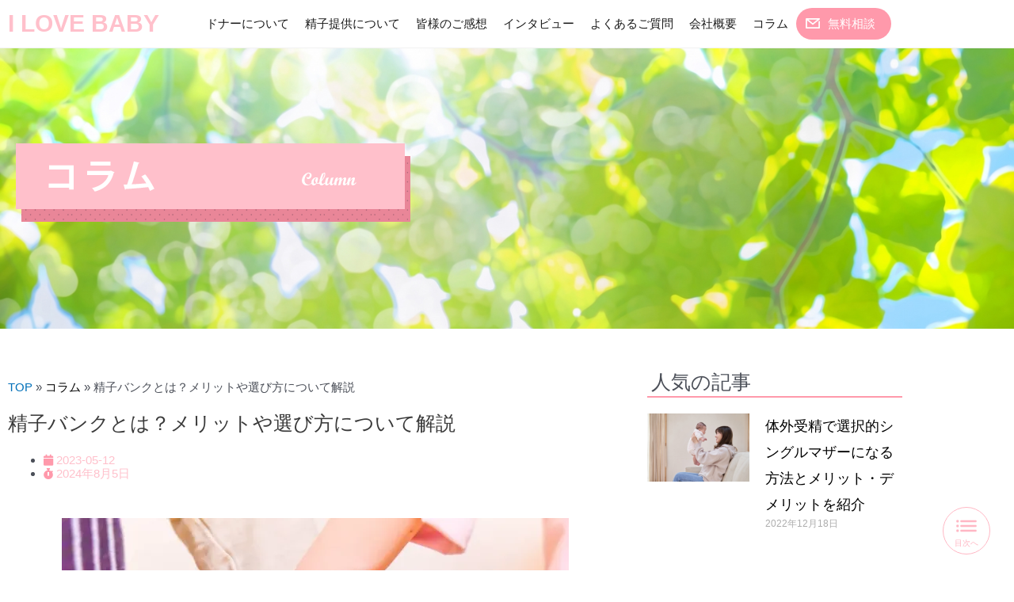

--- FILE ---
content_type: text/html; charset=UTF-8
request_url: https://www.i-love-baby.or.jp/column/sperm-bank/
body_size: 33895
content:
<!DOCTYPE html>
<html dir="ltr" lang="ja" prefix="og: https://ogp.me/ns#">
<head>
<meta charset="UTF-8">
<meta name="viewport" content="width=device-width, initial-scale=1">
<link rel="profile" href="https://gmpg.org/xfn/11">

<!-- Google tag (gtag.js) -->
<script async src="https://www.googletagmanager.com/gtag/js?id=G-Z89SF730KJ"></script>
<script>
  window.dataLayer = window.dataLayer || [];
  function gtag(){dataLayer.push(arguments);}
  gtag('js', new Date());

  gtag('config', 'G-Z89SF730KJ');
</script>

<!-- Global site tag (gtag.js) - Google Analytics -->
<script async src="https://www.googletagmanager.com/gtag/js?id=UA-239512398-1"></script>
<script>
  window.dataLayer = window.dataLayer || [];
  function gtag(){dataLayer.push(arguments);}
  gtag('js', new Date());

  gtag('config', 'UA-239512398-1');
</script>

<title>精子バンクとは？メリットや選び方について</title>

		<!-- All in One SEO 4.9.3 - aioseo.com -->
	<meta name="description" content="不妊症に悩んでいる方や選択的シングルマザー、同性のカップルなど「精子バンク」を利用したいと考えている人も多いでしょう。そこで本記事では、精子バンクの特徴や状況、メリット・デメリットや費用についてご紹介します。" />
	<meta name="robots" content="max-image-preview:large" />
	<link rel="canonical" href="https://www.i-love-baby.or.jp/column/sperm-bank/" />
	<meta name="generator" content="All in One SEO (AIOSEO) 4.9.3" />
		<meta property="og:locale" content="ja_JP" />
		<meta property="og:site_name" content="I lOVE BABY - 不妊治療または体外受精・人工受精を必要とする未婚・既婚女性の方に向けて、無償での精子提供および総合支援サービスをしていくプロジェクトになります" />
		<meta property="og:type" content="article" />
		<meta property="og:title" content="精子バンクとは？メリットや選び方について" />
		<meta property="og:description" content="不妊症に悩んでいる方や選択的シングルマザー、同性のカップルなど「精子バンク」を利用したいと考えている人も多いでしょう。そこで本記事では、精子バンクの特徴や状況、メリット・デメリットや費用についてご紹介します。" />
		<meta property="og:url" content="https://www.i-love-baby.or.jp/column/sperm-bank/" />
		<meta property="article:published_time" content="2023-05-12T05:43:36+00:00" />
		<meta property="article:modified_time" content="2024-08-05T03:35:35+00:00" />
		<meta name="twitter:card" content="summary" />
		<meta name="twitter:site" content="@hiroshi_oohira1" />
		<meta name="twitter:title" content="精子バンクとは？メリットや選び方について" />
		<meta name="twitter:description" content="不妊症に悩んでいる方や選択的シングルマザー、同性のカップルなど「精子バンク」を利用したいと考えている人も多いでしょう。そこで本記事では、精子バンクの特徴や状況、メリット・デメリットや費用についてご紹介します。" />
		<script type="application/ld+json" class="aioseo-schema">
			{"@context":"https:\/\/schema.org","@graph":[{"@type":"BreadcrumbList","@id":"https:\/\/www.i-love-baby.or.jp\/column\/sperm-bank\/#breadcrumblist","itemListElement":[{"@type":"ListItem","@id":"https:\/\/www.i-love-baby.or.jp#listItem","position":1,"name":"TOP","item":"https:\/\/www.i-love-baby.or.jp","nextItem":{"@type":"ListItem","@id":"https:\/\/www.i-love-baby.or.jp\/column\/#listItem","name":"\u30b3\u30e9\u30e0"}},{"@type":"ListItem","@id":"https:\/\/www.i-love-baby.or.jp\/column\/#listItem","position":2,"name":"\u30b3\u30e9\u30e0","item":"https:\/\/www.i-love-baby.or.jp\/column\/","nextItem":{"@type":"ListItem","@id":"https:\/\/www.i-love-baby.or.jp\/column\/sperm-bank\/#listItem","name":"\u7cbe\u5b50\u30d0\u30f3\u30af\u3068\u306f\uff1f\u30e1\u30ea\u30c3\u30c8\u3084\u9078\u3073\u65b9\u306b\u3064\u3044\u3066\u89e3\u8aac"},"previousItem":{"@type":"ListItem","@id":"https:\/\/www.i-love-baby.or.jp#listItem","name":"TOP"}},{"@type":"ListItem","@id":"https:\/\/www.i-love-baby.or.jp\/column\/sperm-bank\/#listItem","position":3,"name":"\u7cbe\u5b50\u30d0\u30f3\u30af\u3068\u306f\uff1f\u30e1\u30ea\u30c3\u30c8\u3084\u9078\u3073\u65b9\u306b\u3064\u3044\u3066\u89e3\u8aac","previousItem":{"@type":"ListItem","@id":"https:\/\/www.i-love-baby.or.jp\/column\/#listItem","name":"\u30b3\u30e9\u30e0"}}]},{"@type":"Organization","@id":"https:\/\/www.i-love-baby.or.jp\/#organization","name":"I lOVE BABY","description":"\u4e0d\u598a\u6cbb\u7642\u307e\u305f\u306f\u4f53\u5916\u53d7\u7cbe\u30fb\u4eba\u5de5\u53d7\u7cbe\u3092\u5fc5\u8981\u3068\u3059\u308b\u672a\u5a5a\u30fb\u65e2\u5a5a\u5973\u6027\u306e\u65b9\u306b\u5411\u3051\u3066\u3001\u7121\u511f\u3067\u306e\u7cbe\u5b50\u63d0\u4f9b\u304a\u3088\u3073\u7dcf\u5408\u652f\u63f4\u30b5\u30fc\u30d3\u30b9\u3092\u3057\u3066\u3044\u304f\u30d7\u30ed\u30b8\u30a7\u30af\u30c8\u306b\u306a\u308a\u307e\u3059","url":"https:\/\/www.i-love-baby.or.jp\/","sameAs":["https:\/\/mobile.twitter.com\/hiroshi_oohira1"]},{"@type":"WebPage","@id":"https:\/\/www.i-love-baby.or.jp\/column\/sperm-bank\/#webpage","url":"https:\/\/www.i-love-baby.or.jp\/column\/sperm-bank\/","name":"\u7cbe\u5b50\u30d0\u30f3\u30af\u3068\u306f\uff1f\u30e1\u30ea\u30c3\u30c8\u3084\u9078\u3073\u65b9\u306b\u3064\u3044\u3066","description":"\u4e0d\u598a\u75c7\u306b\u60a9\u3093\u3067\u3044\u308b\u65b9\u3084\u9078\u629e\u7684\u30b7\u30f3\u30b0\u30eb\u30de\u30b6\u30fc\u3001\u540c\u6027\u306e\u30ab\u30c3\u30d7\u30eb\u306a\u3069\u300c\u7cbe\u5b50\u30d0\u30f3\u30af\u300d\u3092\u5229\u7528\u3057\u305f\u3044\u3068\u8003\u3048\u3066\u3044\u308b\u4eba\u3082\u591a\u3044\u3067\u3057\u3087\u3046\u3002\u305d\u3053\u3067\u672c\u8a18\u4e8b\u3067\u306f\u3001\u7cbe\u5b50\u30d0\u30f3\u30af\u306e\u7279\u5fb4\u3084\u72b6\u6cc1\u3001\u30e1\u30ea\u30c3\u30c8\u30fb\u30c7\u30e1\u30ea\u30c3\u30c8\u3084\u8cbb\u7528\u306b\u3064\u3044\u3066\u3054\u7d39\u4ecb\u3057\u307e\u3059\u3002","inLanguage":"ja","isPartOf":{"@id":"https:\/\/www.i-love-baby.or.jp\/#website"},"breadcrumb":{"@id":"https:\/\/www.i-love-baby.or.jp\/column\/sperm-bank\/#breadcrumblist"},"image":{"@type":"ImageObject","url":"https:\/\/www.i-love-baby.or.jp\/wp-content\/uploads\/2023\/05\/26025669_s-1.webp","@id":"https:\/\/www.i-love-baby.or.jp\/column\/sperm-bank\/#mainImage","width":640,"height":381},"primaryImageOfPage":{"@id":"https:\/\/www.i-love-baby.or.jp\/column\/sperm-bank\/#mainImage"},"datePublished":"2023-05-12T14:43:36+09:00","dateModified":"2024-08-05T12:35:35+09:00"},{"@type":"WebSite","@id":"https:\/\/www.i-love-baby.or.jp\/#website","url":"https:\/\/www.i-love-baby.or.jp\/","name":"I lOVE BABY","description":"\u4e0d\u598a\u6cbb\u7642\u307e\u305f\u306f\u4f53\u5916\u53d7\u7cbe\u30fb\u4eba\u5de5\u53d7\u7cbe\u3092\u5fc5\u8981\u3068\u3059\u308b\u672a\u5a5a\u30fb\u65e2\u5a5a\u5973\u6027\u306e\u65b9\u306b\u5411\u3051\u3066\u3001\u7121\u511f\u3067\u306e\u7cbe\u5b50\u63d0\u4f9b\u304a\u3088\u3073\u7dcf\u5408\u652f\u63f4\u30b5\u30fc\u30d3\u30b9\u3092\u3057\u3066\u3044\u304f\u30d7\u30ed\u30b8\u30a7\u30af\u30c8\u306b\u306a\u308a\u307e\u3059","inLanguage":"ja","publisher":{"@id":"https:\/\/www.i-love-baby.or.jp\/#organization"}}]}
		</script>
		<!-- All in One SEO -->

<link rel='dns-prefetch' href='//www.googletagmanager.com' />
<link rel='dns-prefetch' href='//pagead2.googlesyndication.com' />
<link rel="alternate" type="application/rss+xml" title="I lOVE BABY &raquo; フィード" href="https://www.i-love-baby.or.jp/feed/" />
<link rel="alternate" type="application/rss+xml" title="I lOVE BABY &raquo; コメントフィード" href="https://www.i-love-baby.or.jp/comments/feed/" />
<link rel="alternate" title="oEmbed (JSON)" type="application/json+oembed" href="https://www.i-love-baby.or.jp/wp-json/oembed/1.0/embed?url=https%3A%2F%2Fwww.i-love-baby.or.jp%2Fcolumn%2Fsperm-bank%2F" />
<link rel="alternate" title="oEmbed (XML)" type="text/xml+oembed" href="https://www.i-love-baby.or.jp/wp-json/oembed/1.0/embed?url=https%3A%2F%2Fwww.i-love-baby.or.jp%2Fcolumn%2Fsperm-bank%2F&#038;format=xml" />
<style id='wp-img-auto-sizes-contain-inline-css'>
img:is([sizes=auto i],[sizes^="auto," i]){contain-intrinsic-size:3000px 1500px}
/*# sourceURL=wp-img-auto-sizes-contain-inline-css */
</style>
<link rel='stylesheet' id='astra-theme-css-css' href='https://www.i-love-baby.or.jp/wp-content/themes/astra/assets/css/minified/main.min.css?ver=3.7.9' media='all' />
<style id='astra-theme-css-inline-css'>
html{font-size:93.75%;}a,.page-title{color:var(--ast-global-color-0);}a:hover,a:focus{color:var(--ast-global-color-1);}body,button,input,select,textarea,.ast-button,.ast-custom-button{font-family:-apple-system,BlinkMacSystemFont,Segoe UI,Roboto,Oxygen-Sans,Ubuntu,Cantarell,Helvetica Neue,sans-serif;font-weight:inherit;font-size:15px;font-size:1rem;}blockquote{color:var(--ast-global-color-3);}.site-title{font-size:35px;font-size:2.3333333333333rem;display:block;}.ast-archive-description .ast-archive-title{font-size:40px;font-size:2.6666666666667rem;}.site-header .site-description{font-size:15px;font-size:1rem;display:none;}.entry-title{font-size:30px;font-size:2rem;}h1,.entry-content h1{font-size:40px;font-size:2.6666666666667rem;}h2,.entry-content h2{font-size:30px;font-size:2rem;}h3,.entry-content h3{font-size:25px;font-size:1.6666666666667rem;}h4,.entry-content h4{font-size:20px;font-size:1.3333333333333rem;}h5,.entry-content h5{font-size:18px;font-size:1.2rem;}h6,.entry-content h6{font-size:15px;font-size:1rem;}.ast-single-post .entry-title,.page-title{font-size:30px;font-size:2rem;}::selection{background-color:var(--ast-global-color-0);color:#ffffff;}body,h1,.entry-title a,.entry-content h1,h2,.entry-content h2,h3,.entry-content h3,h4,.entry-content h4,h5,.entry-content h5,h6,.entry-content h6{color:var(--ast-global-color-3);}.tagcloud a:hover,.tagcloud a:focus,.tagcloud a.current-item{color:#ffffff;border-color:var(--ast-global-color-0);background-color:var(--ast-global-color-0);}input:focus,input[type="text"]:focus,input[type="email"]:focus,input[type="url"]:focus,input[type="password"]:focus,input[type="reset"]:focus,input[type="search"]:focus,textarea:focus{border-color:var(--ast-global-color-0);}input[type="radio"]:checked,input[type=reset],input[type="checkbox"]:checked,input[type="checkbox"]:hover:checked,input[type="checkbox"]:focus:checked,input[type=range]::-webkit-slider-thumb{border-color:var(--ast-global-color-0);background-color:var(--ast-global-color-0);box-shadow:none;}.site-footer a:hover + .post-count,.site-footer a:focus + .post-count{background:var(--ast-global-color-0);border-color:var(--ast-global-color-0);}.single .nav-links .nav-previous,.single .nav-links .nav-next{color:var(--ast-global-color-0);}.entry-meta,.entry-meta *{line-height:1.45;color:var(--ast-global-color-0);}.entry-meta a:hover,.entry-meta a:hover *,.entry-meta a:focus,.entry-meta a:focus *,.page-links > .page-link,.page-links .page-link:hover,.post-navigation a:hover{color:var(--ast-global-color-1);}#cat option,.secondary .calendar_wrap thead a,.secondary .calendar_wrap thead a:visited{color:var(--ast-global-color-0);}.secondary .calendar_wrap #today,.ast-progress-val span{background:var(--ast-global-color-0);}.secondary a:hover + .post-count,.secondary a:focus + .post-count{background:var(--ast-global-color-0);border-color:var(--ast-global-color-0);}.calendar_wrap #today > a{color:#ffffff;}.page-links .page-link,.single .post-navigation a{color:var(--ast-global-color-0);}.widget-title{font-size:21px;font-size:1.4rem;color:var(--ast-global-color-3);}.ast-single-post .entry-content a,.ast-comment-content a:not(.ast-comment-edit-reply-wrap a){text-decoration:underline;}.ast-single-post .wp-block-button .wp-block-button__link,.ast-single-post .elementor-button-wrapper .elementor-button{text-decoration:none;}.ast-logo-title-inline .site-logo-img{padding-right:1em;}.ast-page-builder-template .hentry {margin: 0;}.ast-page-builder-template .site-content > .ast-container {max-width: 100%;padding: 0;}.ast-page-builder-template .site-content #primary {padding: 0;margin: 0;}.ast-page-builder-template .no-results {text-align: center;margin: 4em auto;}.ast-page-builder-template .ast-pagination {padding: 2em;}.ast-page-builder-template .entry-header.ast-no-title.ast-no-thumbnail {margin-top: 0;}.ast-page-builder-template .entry-header.ast-header-without-markup {margin-top: 0;margin-bottom: 0;}.ast-page-builder-template .entry-header.ast-no-title.ast-no-meta {margin-bottom: 0;}.ast-page-builder-template.single .post-navigation {padding-bottom: 2em;}.ast-page-builder-template.single-post .site-content > .ast-container {max-width: 100%;}.ast-page-builder-template .entry-header {margin-top: 4em;margin-left: auto;margin-right: auto;padding-left: 20px;padding-right: 20px;}.ast-page-builder-template .ast-archive-description {margin-top: 4em;margin-left: auto;margin-right: auto;padding-left: 20px;padding-right: 20px;}.single.ast-page-builder-template .entry-header {padding-left: 20px;padding-right: 20px;}.ast-page-builder-template.ast-no-sidebar .entry-content .alignwide {margin-left: 0;margin-right: 0;}@media (max-width:921px){#ast-desktop-header{display:none;}}@media (min-width:921px){#ast-mobile-header{display:none;}}.wp-block-buttons.aligncenter{justify-content:center;}@media (min-width:1200px){.wp-block-group .has-background{padding:20px;}}@media (min-width:1200px){.ast-plain-container.ast-no-sidebar .entry-content .alignwide .wp-block-cover__inner-container,.ast-plain-container.ast-no-sidebar .entry-content .alignfull .wp-block-cover__inner-container{width:1240px;}}@media (min-width:1200px){.wp-block-cover-image.alignwide .wp-block-cover__inner-container,.wp-block-cover.alignwide .wp-block-cover__inner-container,.wp-block-cover-image.alignfull .wp-block-cover__inner-container,.wp-block-cover.alignfull .wp-block-cover__inner-container{width:100%;}}.ast-plain-container.ast-no-sidebar #primary{margin-top:0;margin-bottom:0;}@media (max-width:921px){.ast-theme-transparent-header #primary,.ast-theme-transparent-header #secondary{padding:0;}}.wp-block-columns{margin-bottom:unset;}.wp-block-image.size-full{margin:2rem 0;}.wp-block-separator.has-background{padding:0;}.wp-block-gallery{margin-bottom:1.6em;}.wp-block-group{padding-top:4em;padding-bottom:4em;}.wp-block-group__inner-container .wp-block-columns:last-child,.wp-block-group__inner-container :last-child,.wp-block-table table{margin-bottom:0;}.blocks-gallery-grid{width:100%;}.wp-block-navigation-link__content{padding:5px 0;}.wp-block-group .wp-block-group .has-text-align-center,.wp-block-group .wp-block-column .has-text-align-center{max-width:100%;}.has-text-align-center{margin:0 auto;}@media (min-width:1200px){.wp-block-cover__inner-container,.alignwide .wp-block-group__inner-container,.alignfull .wp-block-group__inner-container{max-width:1200px;margin:0 auto;}.wp-block-group.alignnone,.wp-block-group.aligncenter,.wp-block-group.alignleft,.wp-block-group.alignright,.wp-block-group.alignwide,.wp-block-columns.alignwide{margin:2rem 0 1rem 0;}}@media (max-width:1200px){.wp-block-group{padding:3em;}.wp-block-group .wp-block-group{padding:1.5em;}.wp-block-columns,.wp-block-column{margin:1rem 0;}}@media (min-width:921px){.wp-block-columns .wp-block-group{padding:2em;}}@media (max-width:544px){.wp-block-cover-image .wp-block-cover__inner-container,.wp-block-cover .wp-block-cover__inner-container{width:unset;}.wp-block-cover,.wp-block-cover-image{padding:2em 0;}.wp-block-group,.wp-block-cover{padding:2em;}.wp-block-media-text__media img,.wp-block-media-text__media video{width:unset;max-width:100%;}.wp-block-media-text.has-background .wp-block-media-text__content{padding:1em;}}@media (max-width:921px){.ast-plain-container.ast-no-sidebar #primary{padding:0;}}@media (min-width:544px){.entry-content .wp-block-media-text.has-media-on-the-right .wp-block-media-text__content{padding:0 8% 0 0;}.entry-content .wp-block-media-text .wp-block-media-text__content{padding:0 0 0 8%;}.ast-plain-container .site-content .entry-content .has-custom-content-position.is-position-bottom-left > *,.ast-plain-container .site-content .entry-content .has-custom-content-position.is-position-bottom-right > *,.ast-plain-container .site-content .entry-content .has-custom-content-position.is-position-top-left > *,.ast-plain-container .site-content .entry-content .has-custom-content-position.is-position-top-right > *,.ast-plain-container .site-content .entry-content .has-custom-content-position.is-position-center-right > *,.ast-plain-container .site-content .entry-content .has-custom-content-position.is-position-center-left > *{margin:0;}}@media (max-width:544px){.entry-content .wp-block-media-text .wp-block-media-text__content{padding:8% 0;}.wp-block-media-text .wp-block-media-text__media img{width:auto;max-width:100%;}}.wp-block-button.is-style-outline .wp-block-button__link{border-color:var(--ast-global-color-0);}.wp-block-button.is-style-outline > .wp-block-button__link:not(.has-text-color),.wp-block-button.wp-block-button__link.is-style-outline:not(.has-text-color){color:var(--ast-global-color-0);}.wp-block-button.is-style-outline .wp-block-button__link:hover,.wp-block-button.is-style-outline .wp-block-button__link:focus{color:#ffffff !important;background-color:var(--ast-global-color-1);border-color:var(--ast-global-color-1);}.post-page-numbers.current .page-link,.ast-pagination .page-numbers.current{color:#ffffff;border-color:var(--ast-global-color-0);background-color:var(--ast-global-color-0);border-radius:2px;}@media (min-width:544px){.entry-content > .alignleft{margin-right:20px;}.entry-content > .alignright{margin-left:20px;}}h1.widget-title{font-weight:inherit;}h2.widget-title{font-weight:inherit;}h3.widget-title{font-weight:inherit;}@media (max-width:921px){.ast-separate-container .ast-article-post,.ast-separate-container .ast-article-single{padding:1.5em 2.14em;}.ast-separate-container #primary,.ast-separate-container #secondary{padding:1.5em 0;}#primary,#secondary{padding:1.5em 0;margin:0;}.ast-left-sidebar #content > .ast-container{display:flex;flex-direction:column-reverse;width:100%;}.ast-author-box img.avatar{margin:20px 0 0 0;}}@media (min-width:922px){.ast-separate-container.ast-right-sidebar #primary,.ast-separate-container.ast-left-sidebar #primary{border:0;}.search-no-results.ast-separate-container #primary{margin-bottom:4em;}}.elementor-button-wrapper .elementor-button{border-style:solid;text-decoration:none;border-top-width:0;border-right-width:0;border-left-width:0;border-bottom-width:0;}body .elementor-button.elementor-size-sm,body .elementor-button.elementor-size-xs,body .elementor-button.elementor-size-md,body .elementor-button.elementor-size-lg,body .elementor-button.elementor-size-xl,body .elementor-button{border-radius:2px;padding-top:15px;padding-right:30px;padding-bottom:15px;padding-left:30px;}@media (max-width:921px){.elementor-button-wrapper .elementor-button.elementor-size-sm,.elementor-button-wrapper .elementor-button.elementor-size-xs,.elementor-button-wrapper .elementor-button.elementor-size-md,.elementor-button-wrapper .elementor-button.elementor-size-lg,.elementor-button-wrapper .elementor-button.elementor-size-xl,.elementor-button-wrapper .elementor-button{padding-top:14px;padding-right:28px;padding-bottom:14px;padding-left:28px;}}@media (max-width:544px){.elementor-button-wrapper .elementor-button.elementor-size-sm,.elementor-button-wrapper .elementor-button.elementor-size-xs,.elementor-button-wrapper .elementor-button.elementor-size-md,.elementor-button-wrapper .elementor-button.elementor-size-lg,.elementor-button-wrapper .elementor-button.elementor-size-xl,.elementor-button-wrapper .elementor-button{padding-top:12px;padding-right:24px;padding-bottom:12px;padding-left:24px;}}.elementor-button-wrapper .elementor-button{border-color:var(--ast-global-color-0);background-color:var(--ast-global-color-0);}.elementor-button-wrapper .elementor-button:hover,.elementor-button-wrapper .elementor-button:focus{color:#ffffff;background-color:var(--ast-global-color-1);border-color:var(--ast-global-color-1);}.wp-block-button .wp-block-button__link ,.elementor-button-wrapper .elementor-button,.elementor-button-wrapper .elementor-button:visited{color:#ffffff;}.elementor-button-wrapper .elementor-button{font-family:inherit;font-weight:inherit;line-height:1;}.wp-block-button .wp-block-button__link:hover,.wp-block-button .wp-block-button__link:focus{color:#ffffff;background-color:var(--ast-global-color-1);border-color:var(--ast-global-color-1);}.wp-block-button .wp-block-button__link{border-style:solid;border-color:var(--ast-global-color-0);background-color:var(--ast-global-color-0);color:#ffffff;font-family:inherit;font-weight:inherit;line-height:1;border-radius:2px;}.wp-block-buttons .wp-block-button .wp-block-button__link{padding-top:15px;padding-right:30px;padding-bottom:15px;padding-left:30px;}@media (max-width:921px){.wp-block-button .wp-block-button__link{padding-top:14px;padding-right:28px;padding-bottom:14px;padding-left:28px;}}@media (max-width:544px){.wp-block-button .wp-block-button__link{padding-top:12px;padding-right:24px;padding-bottom:12px;padding-left:24px;}}.menu-toggle,button,.ast-button,.ast-custom-button,.button,input#submit,input[type="button"],input[type="submit"],input[type="reset"],form[CLASS*="wp-block-search__"].wp-block-search .wp-block-search__inside-wrapper .wp-block-search__button{border-style:solid;border-top-width:0;border-right-width:0;border-left-width:0;border-bottom-width:0;color:#ffffff;border-color:var(--ast-global-color-0);background-color:var(--ast-global-color-0);border-radius:2px;padding-top:15px;padding-right:30px;padding-bottom:15px;padding-left:30px;font-family:inherit;font-weight:inherit;line-height:1;}button:focus,.menu-toggle:hover,button:hover,.ast-button:hover,.ast-custom-button:hover .button:hover,.ast-custom-button:hover ,input[type=reset]:hover,input[type=reset]:focus,input#submit:hover,input#submit:focus,input[type="button"]:hover,input[type="button"]:focus,input[type="submit"]:hover,input[type="submit"]:focus,form[CLASS*="wp-block-search__"].wp-block-search .wp-block-search__inside-wrapper .wp-block-search__button:hover,form[CLASS*="wp-block-search__"].wp-block-search .wp-block-search__inside-wrapper .wp-block-search__button:focus{color:#ffffff;background-color:var(--ast-global-color-1);border-color:var(--ast-global-color-1);}@media (min-width:544px){.ast-container{max-width:100%;}}@media (max-width:544px){.ast-separate-container .ast-article-post,.ast-separate-container .ast-article-single,.ast-separate-container .comments-title,.ast-separate-container .ast-archive-description{padding:1.5em 1em;}.ast-separate-container #content .ast-container{padding-left:0.54em;padding-right:0.54em;}.ast-separate-container .ast-comment-list li.depth-1{padding:1.5em 1em;margin-bottom:1.5em;}.ast-separate-container .ast-comment-list .bypostauthor{padding:.5em;}.ast-search-menu-icon.ast-dropdown-active .search-field{width:170px;}.menu-toggle,button,.ast-button,.button,input#submit,input[type="button"],input[type="submit"],input[type="reset"]{padding-top:12px;padding-right:24px;padding-bottom:12px;padding-left:24px;}}@media (max-width:921px){.menu-toggle,button,.ast-button,.button,input#submit,input[type="button"],input[type="submit"],input[type="reset"]{padding-top:14px;padding-right:28px;padding-bottom:14px;padding-left:28px;}.ast-mobile-header-stack .main-header-bar .ast-search-menu-icon{display:inline-block;}.ast-header-break-point.ast-header-custom-item-outside .ast-mobile-header-stack .main-header-bar .ast-search-icon{margin:0;}.ast-comment-avatar-wrap img{max-width:2.5em;}.ast-separate-container .ast-comment-list li.depth-1{padding:1.5em 2.14em;}.ast-separate-container .comment-respond{padding:2em 2.14em;}.ast-comment-meta{padding:0 1.8888em 1.3333em;}}.ast-no-sidebar.ast-separate-container .entry-content .alignfull {margin-left: -6.67em;margin-right: -6.67em;width: auto;}@media (max-width: 1200px) {.ast-no-sidebar.ast-separate-container .entry-content .alignfull {margin-left: -2.4em;margin-right: -2.4em;}}@media (max-width: 768px) {.ast-no-sidebar.ast-separate-container .entry-content .alignfull {margin-left: -2.14em;margin-right: -2.14em;}}@media (max-width: 544px) {.ast-no-sidebar.ast-separate-container .entry-content .alignfull {margin-left: -1em;margin-right: -1em;}}.ast-no-sidebar.ast-separate-container .entry-content .alignwide {margin-left: -20px;margin-right: -20px;}.ast-no-sidebar.ast-separate-container .entry-content .wp-block-column .alignfull,.ast-no-sidebar.ast-separate-container .entry-content .wp-block-column .alignwide {margin-left: auto;margin-right: auto;width: 100%;}@media (max-width:921px){.site-title{display:block;}.ast-archive-description .ast-archive-title{font-size:40px;}.site-header .site-description{display:none;}.entry-title{font-size:30px;}h1,.entry-content h1{font-size:30px;}h2,.entry-content h2{font-size:25px;}h3,.entry-content h3{font-size:20px;}.ast-single-post .entry-title,.page-title{font-size:30px;}}@media (max-width:544px){.site-title{display:block;}.ast-archive-description .ast-archive-title{font-size:40px;}.site-header .site-description{display:none;}.entry-title{font-size:30px;}h1,.entry-content h1{font-size:30px;}h2,.entry-content h2{font-size:25px;}h3,.entry-content h3{font-size:20px;}.ast-single-post .entry-title,.page-title{font-size:30px;}}@media (max-width:921px){html{font-size:85.5%;}}@media (max-width:544px){html{font-size:85.5%;}}@media (min-width:922px){.ast-container{max-width:1240px;}}@media (min-width:922px){.site-content .ast-container{display:flex;}}@media (max-width:921px){.site-content .ast-container{flex-direction:column;}}@media (min-width:922px){.main-header-menu .sub-menu .menu-item.ast-left-align-sub-menu:hover > .sub-menu,.main-header-menu .sub-menu .menu-item.ast-left-align-sub-menu.focus > .sub-menu{margin-left:-0px;}}.wp-block-search {margin-bottom: 20px;}.wp-block-site-tagline {margin-top: 20px;}form.wp-block-search .wp-block-search__input,.wp-block-search.wp-block-search__button-inside .wp-block-search__inside-wrapper,.wp-block-search.wp-block-search__button-inside .wp-block-search__inside-wrapper {border-color: #eaeaea;background: #fafafa;}.wp-block-search.wp-block-search__button-inside .wp-block-search__inside-wrapper .wp-block-search__input:focus,.wp-block-loginout input:focus {outline: thin dotted;}.wp-block-loginout input:focus {border-color: transparent;} form.wp-block-search .wp-block-search__inside-wrapper .wp-block-search__input {padding: 12px;}form.wp-block-search .wp-block-search__button svg {fill: currentColor;width: 20px;height: 20px;}.wp-block-loginout p label {display: block;}.wp-block-loginout p:not(.login-remember):not(.login-submit) input {width: 100%;}.wp-block-loginout .login-remember input {width: 1.1rem;height: 1.1rem;margin: 0 5px 4px 0;vertical-align: middle;}blockquote {padding: 1.2em;}:root .has-ast-global-color-0-color{color:var(--ast-global-color-0);}:root .has-ast-global-color-0-background-color{background-color:var(--ast-global-color-0);}:root .wp-block-button .has-ast-global-color-0-color{color:var(--ast-global-color-0);}:root .wp-block-button .has-ast-global-color-0-background-color{background-color:var(--ast-global-color-0);}:root .has-ast-global-color-1-color{color:var(--ast-global-color-1);}:root .has-ast-global-color-1-background-color{background-color:var(--ast-global-color-1);}:root .wp-block-button .has-ast-global-color-1-color{color:var(--ast-global-color-1);}:root .wp-block-button .has-ast-global-color-1-background-color{background-color:var(--ast-global-color-1);}:root .has-ast-global-color-2-color{color:var(--ast-global-color-2);}:root .has-ast-global-color-2-background-color{background-color:var(--ast-global-color-2);}:root .wp-block-button .has-ast-global-color-2-color{color:var(--ast-global-color-2);}:root .wp-block-button .has-ast-global-color-2-background-color{background-color:var(--ast-global-color-2);}:root .has-ast-global-color-3-color{color:var(--ast-global-color-3);}:root .has-ast-global-color-3-background-color{background-color:var(--ast-global-color-3);}:root .wp-block-button .has-ast-global-color-3-color{color:var(--ast-global-color-3);}:root .wp-block-button .has-ast-global-color-3-background-color{background-color:var(--ast-global-color-3);}:root .has-ast-global-color-4-color{color:var(--ast-global-color-4);}:root .has-ast-global-color-4-background-color{background-color:var(--ast-global-color-4);}:root .wp-block-button .has-ast-global-color-4-color{color:var(--ast-global-color-4);}:root .wp-block-button .has-ast-global-color-4-background-color{background-color:var(--ast-global-color-4);}:root .has-ast-global-color-5-color{color:var(--ast-global-color-5);}:root .has-ast-global-color-5-background-color{background-color:var(--ast-global-color-5);}:root .wp-block-button .has-ast-global-color-5-color{color:var(--ast-global-color-5);}:root .wp-block-button .has-ast-global-color-5-background-color{background-color:var(--ast-global-color-5);}:root .has-ast-global-color-6-color{color:var(--ast-global-color-6);}:root .has-ast-global-color-6-background-color{background-color:var(--ast-global-color-6);}:root .wp-block-button .has-ast-global-color-6-color{color:var(--ast-global-color-6);}:root .wp-block-button .has-ast-global-color-6-background-color{background-color:var(--ast-global-color-6);}:root .has-ast-global-color-7-color{color:var(--ast-global-color-7);}:root .has-ast-global-color-7-background-color{background-color:var(--ast-global-color-7);}:root .wp-block-button .has-ast-global-color-7-color{color:var(--ast-global-color-7);}:root .wp-block-button .has-ast-global-color-7-background-color{background-color:var(--ast-global-color-7);}:root .has-ast-global-color-8-color{color:var(--ast-global-color-8);}:root .has-ast-global-color-8-background-color{background-color:var(--ast-global-color-8);}:root .wp-block-button .has-ast-global-color-8-color{color:var(--ast-global-color-8);}:root .wp-block-button .has-ast-global-color-8-background-color{background-color:var(--ast-global-color-8);}:root{--ast-global-color-0:#0170B9;--ast-global-color-1:#3a3a3a;--ast-global-color-2:#3a3a3a;--ast-global-color-3:#4B4F58;--ast-global-color-4:#F5F5F5;--ast-global-color-5:#FFFFFF;--ast-global-color-6:#F2F5F7;--ast-global-color-7:#424242;--ast-global-color-8:#000000;}.ast-breadcrumbs .trail-browse,.ast-breadcrumbs .trail-items,.ast-breadcrumbs .trail-items li{display:inline-block;margin:0;padding:0;border:none;background:inherit;text-indent:0;}.ast-breadcrumbs .trail-browse{font-size:inherit;font-style:inherit;font-weight:inherit;color:inherit;}.ast-breadcrumbs .trail-items{list-style:none;}.trail-items li::after{padding:0 0.3em;content:"\00bb";}.trail-items li:last-of-type::after{display:none;}h1,.entry-content h1,h2,.entry-content h2,h3,.entry-content h3,h4,.entry-content h4,h5,.entry-content h5,h6,.entry-content h6{color:var(--ast-global-color-2);}@media (max-width:921px){.ast-builder-grid-row-container.ast-builder-grid-row-tablet-3-firstrow .ast-builder-grid-row > *:first-child,.ast-builder-grid-row-container.ast-builder-grid-row-tablet-3-lastrow .ast-builder-grid-row > *:last-child{grid-column:1 / -1;}}@media (max-width:544px){.ast-builder-grid-row-container.ast-builder-grid-row-mobile-3-firstrow .ast-builder-grid-row > *:first-child,.ast-builder-grid-row-container.ast-builder-grid-row-mobile-3-lastrow .ast-builder-grid-row > *:last-child{grid-column:1 / -1;}}.ast-builder-layout-element[data-section="title_tagline"]{display:flex;}@media (max-width:921px){.ast-header-break-point .ast-builder-layout-element[data-section="title_tagline"]{display:flex;}}@media (max-width:544px){.ast-header-break-point .ast-builder-layout-element[data-section="title_tagline"]{display:flex;}}.ast-builder-menu-1{font-family:inherit;font-weight:inherit;}.ast-builder-menu-1 .sub-menu,.ast-builder-menu-1 .inline-on-mobile .sub-menu{border-top-width:2px;border-bottom-width:0px;border-right-width:0px;border-left-width:0px;border-color:var(--ast-global-color-0);border-style:solid;border-radius:0px;}.ast-builder-menu-1 .main-header-menu > .menu-item > .sub-menu,.ast-builder-menu-1 .main-header-menu > .menu-item > .astra-full-megamenu-wrapper{margin-top:0px;}.ast-desktop .ast-builder-menu-1 .main-header-menu > .menu-item > .sub-menu:before,.ast-desktop .ast-builder-menu-1 .main-header-menu > .menu-item > .astra-full-megamenu-wrapper:before{height:calc( 0px + 5px );}.ast-desktop .ast-builder-menu-1 .menu-item .sub-menu .menu-link{border-style:none;}@media (max-width:921px){.ast-header-break-point .ast-builder-menu-1 .menu-item.menu-item-has-children > .ast-menu-toggle{top:0;}.ast-builder-menu-1 .menu-item-has-children > .menu-link:after{content:unset;}}@media (max-width:544px){.ast-header-break-point .ast-builder-menu-1 .menu-item.menu-item-has-children > .ast-menu-toggle{top:0;}}.ast-builder-menu-1{display:flex;}@media (max-width:921px){.ast-header-break-point .ast-builder-menu-1{display:flex;}}@media (max-width:544px){.ast-header-break-point .ast-builder-menu-1{display:flex;}}.elementor-template-full-width .ast-container{display:block;}@media (max-width:544px){.elementor-element .elementor-wc-products .woocommerce[class*="columns-"] ul.products li.product{width:auto;margin:0;}.elementor-element .woocommerce .woocommerce-result-count{float:none;}}.ast-header-break-point .main-header-bar{border-bottom-width:1px;}@media (min-width:922px){.main-header-bar{border-bottom-width:1px;}}.main-header-menu .menu-item, #astra-footer-menu .menu-item, .main-header-bar .ast-masthead-custom-menu-items{-js-display:flex;display:flex;-webkit-box-pack:center;-webkit-justify-content:center;-moz-box-pack:center;-ms-flex-pack:center;justify-content:center;-webkit-box-orient:vertical;-webkit-box-direction:normal;-webkit-flex-direction:column;-moz-box-orient:vertical;-moz-box-direction:normal;-ms-flex-direction:column;flex-direction:column;}.main-header-menu > .menu-item > .menu-link, #astra-footer-menu > .menu-item > .menu-link{height:100%;-webkit-box-align:center;-webkit-align-items:center;-moz-box-align:center;-ms-flex-align:center;align-items:center;-js-display:flex;display:flex;}.ast-header-break-point .main-navigation ul .menu-item .menu-link .icon-arrow:first-of-type svg{top:.2em;margin-top:0px;margin-left:0px;width:.65em;transform:translate(0, -2px) rotateZ(270deg);}.ast-mobile-popup-content .ast-submenu-expanded > .ast-menu-toggle{transform:rotateX(180deg);}.ast-separate-container .blog-layout-1, .ast-separate-container .blog-layout-2, .ast-separate-container .blog-layout-3{background-color:transparent;background-image:none;}.ast-separate-container .ast-article-post{background-color:var(--ast-global-color-5);;background-image:none;;}@media (max-width:921px){.ast-separate-container .ast-article-post{background-color:var(--ast-global-color-5);;background-image:none;;}}@media (max-width:544px){.ast-separate-container .ast-article-post{background-color:var(--ast-global-color-5);;background-image:none;;}}.ast-separate-container .ast-article-single:not(.ast-related-post), .ast-separate-container .comments-area .comment-respond,.ast-separate-container .comments-area .ast-comment-list li, .ast-separate-container .ast-woocommerce-container, .ast-separate-container .error-404, .ast-separate-container .no-results, .single.ast-separate-container .ast-author-meta, .ast-separate-container .related-posts-title-wrapper, .ast-separate-container.ast-two-container #secondary .widget,.ast-separate-container .comments-count-wrapper, .ast-box-layout.ast-plain-container .site-content,.ast-padded-layout.ast-plain-container .site-content, .ast-separate-container .comments-area .comments-title{background-color:var(--ast-global-color-5);;background-image:none;;}@media (max-width:921px){.ast-separate-container .ast-article-single:not(.ast-related-post), .ast-separate-container .comments-area .comment-respond,.ast-separate-container .comments-area .ast-comment-list li, .ast-separate-container .ast-woocommerce-container, .ast-separate-container .error-404, .ast-separate-container .no-results, .single.ast-separate-container .ast-author-meta, .ast-separate-container .related-posts-title-wrapper, .ast-separate-container.ast-two-container #secondary .widget,.ast-separate-container .comments-count-wrapper, .ast-box-layout.ast-plain-container .site-content,.ast-padded-layout.ast-plain-container .site-content, .ast-separate-container .comments-area .comments-title{background-color:var(--ast-global-color-5);;background-image:none;;}}@media (max-width:544px){.ast-separate-container .ast-article-single:not(.ast-related-post), .ast-separate-container .comments-area .comment-respond,.ast-separate-container .comments-area .ast-comment-list li, .ast-separate-container .ast-woocommerce-container, .ast-separate-container .error-404, .ast-separate-container .no-results, .single.ast-separate-container .ast-author-meta, .ast-separate-container .related-posts-title-wrapper, .ast-separate-container.ast-two-container #secondary .widget,.ast-separate-container .comments-count-wrapper, .ast-box-layout.ast-plain-container .site-content,.ast-padded-layout.ast-plain-container .site-content, .ast-separate-container .comments-area .comments-title{background-color:var(--ast-global-color-5);;background-image:none;;}}.ast-mobile-header-content > *,.ast-desktop-header-content > * {padding: 10px 0;height: auto;}.ast-mobile-header-content > *:first-child,.ast-desktop-header-content > *:first-child {padding-top: 10px;}.ast-mobile-header-content > .ast-builder-menu,.ast-desktop-header-content > .ast-builder-menu {padding-top: 0;}.ast-mobile-header-content > *:last-child,.ast-desktop-header-content > *:last-child {padding-bottom: 0;}.ast-mobile-header-content .ast-search-menu-icon.ast-inline-search label,.ast-desktop-header-content .ast-search-menu-icon.ast-inline-search label {width: 100%;}.ast-desktop-header-content .main-header-bar-navigation .ast-submenu-expanded > .ast-menu-toggle::before {transform: rotateX(180deg);}#ast-desktop-header .ast-desktop-header-content,.ast-mobile-header-content .ast-search-icon,.ast-desktop-header-content .ast-search-icon,.ast-mobile-header-wrap .ast-mobile-header-content,.ast-main-header-nav-open.ast-popup-nav-open .ast-mobile-header-wrap .ast-mobile-header-content,.ast-main-header-nav-open.ast-popup-nav-open .ast-desktop-header-content {display: none;}.ast-main-header-nav-open.ast-header-break-point #ast-desktop-header .ast-desktop-header-content,.ast-main-header-nav-open.ast-header-break-point .ast-mobile-header-wrap .ast-mobile-header-content {display: block;}.ast-desktop .ast-desktop-header-content .astra-menu-animation-slide-up > .menu-item > .sub-menu,.ast-desktop .ast-desktop-header-content .astra-menu-animation-slide-up > .menu-item .menu-item > .sub-menu,.ast-desktop .ast-desktop-header-content .astra-menu-animation-slide-down > .menu-item > .sub-menu,.ast-desktop .ast-desktop-header-content .astra-menu-animation-slide-down > .menu-item .menu-item > .sub-menu,.ast-desktop .ast-desktop-header-content .astra-menu-animation-fade > .menu-item > .sub-menu,.ast-desktop .ast-desktop-header-content .astra-menu-animation-fade > .menu-item .menu-item > .sub-menu {opacity: 1;visibility: visible;}.ast-hfb-header.ast-default-menu-enable.ast-header-break-point .ast-mobile-header-wrap .ast-mobile-header-content .main-header-bar-navigation {width: unset;margin: unset;}.ast-mobile-header-content.content-align-flex-end .main-header-bar-navigation .menu-item-has-children > .ast-menu-toggle,.ast-desktop-header-content.content-align-flex-end .main-header-bar-navigation .menu-item-has-children > .ast-menu-toggle {left: calc( 20px - 0.907em);}.ast-mobile-header-content .ast-search-menu-icon,.ast-mobile-header-content .ast-search-menu-icon.slide-search,.ast-desktop-header-content .ast-search-menu-icon,.ast-desktop-header-content .ast-search-menu-icon.slide-search {width: 100%;position: relative;display: block;right: auto;transform: none;}.ast-mobile-header-content .ast-search-menu-icon.slide-search .search-form,.ast-mobile-header-content .ast-search-menu-icon .search-form,.ast-desktop-header-content .ast-search-menu-icon.slide-search .search-form,.ast-desktop-header-content .ast-search-menu-icon .search-form {right: 0;visibility: visible;opacity: 1;position: relative;top: auto;transform: none;padding: 0;display: block;overflow: hidden;}.ast-mobile-header-content .ast-search-menu-icon.ast-inline-search .search-field,.ast-mobile-header-content .ast-search-menu-icon .search-field,.ast-desktop-header-content .ast-search-menu-icon.ast-inline-search .search-field,.ast-desktop-header-content .ast-search-menu-icon .search-field {width: 100%;padding-right: 5.5em;}.ast-mobile-header-content .ast-search-menu-icon .search-submit,.ast-desktop-header-content .ast-search-menu-icon .search-submit {display: block;position: absolute;height: 100%;top: 0;right: 0;padding: 0 1em;border-radius: 0;}.ast-hfb-header.ast-default-menu-enable.ast-header-break-point .ast-mobile-header-wrap .ast-mobile-header-content .main-header-bar-navigation ul .sub-menu .menu-link {padding-left: 30px;}.ast-hfb-header.ast-default-menu-enable.ast-header-break-point .ast-mobile-header-wrap .ast-mobile-header-content .main-header-bar-navigation .sub-menu .menu-item .menu-item .menu-link {padding-left: 40px;}.ast-mobile-popup-drawer.active .ast-mobile-popup-inner{background-color:#ffffff;;}.ast-mobile-header-wrap .ast-mobile-header-content, .ast-desktop-header-content{background-color:#ffffff;;}.ast-mobile-popup-content > *, .ast-mobile-header-content > *, .ast-desktop-popup-content > *, .ast-desktop-header-content > *{padding-top:0px;padding-bottom:0px;}.content-align-flex-start .ast-builder-layout-element{justify-content:flex-start;}.content-align-flex-start .main-header-menu{text-align:left;}.ast-mobile-popup-drawer.active .menu-toggle-close{color:#3a3a3a;}.ast-mobile-header-wrap .ast-primary-header-bar,.ast-primary-header-bar .site-primary-header-wrap{min-height:70px;}.ast-desktop .ast-primary-header-bar .main-header-menu > .menu-item{line-height:70px;}@media (max-width:921px){#masthead .ast-mobile-header-wrap .ast-primary-header-bar,#masthead .ast-mobile-header-wrap .ast-below-header-bar{padding-left:20px;padding-right:20px;}}.ast-header-break-point .ast-primary-header-bar{border-bottom-width:1px;border-bottom-color:#eaeaea;border-bottom-style:solid;}@media (min-width:922px){.ast-primary-header-bar{border-bottom-width:1px;border-bottom-color:#eaeaea;border-bottom-style:solid;}}.ast-primary-header-bar{background-color:#ffffff;;}.ast-primary-header-bar{display:block;}@media (max-width:921px){.ast-header-break-point .ast-primary-header-bar{display:grid;}}@media (max-width:544px){.ast-header-break-point .ast-primary-header-bar{display:grid;}}[data-section="section-header-mobile-trigger"] .ast-button-wrap .ast-mobile-menu-trigger-minimal{color:var(--ast-global-color-0);border:none;background:transparent;}[data-section="section-header-mobile-trigger"] .ast-button-wrap .mobile-menu-toggle-icon .ast-mobile-svg{width:20px;height:20px;fill:var(--ast-global-color-0);}[data-section="section-header-mobile-trigger"] .ast-button-wrap .mobile-menu-wrap .mobile-menu{color:var(--ast-global-color-0);}.ast-builder-menu-mobile .main-navigation .menu-item > .menu-link{font-family:inherit;font-weight:inherit;}.ast-builder-menu-mobile .main-navigation .menu-item.menu-item-has-children > .ast-menu-toggle{top:0;}.ast-builder-menu-mobile .main-navigation .menu-item-has-children > .menu-link:after{content:unset;}.ast-hfb-header .ast-builder-menu-mobile .main-header-menu, .ast-hfb-header .ast-builder-menu-mobile .main-navigation .menu-item .menu-link, .ast-hfb-header .ast-builder-menu-mobile .main-navigation .menu-item .sub-menu .menu-link{border-style:none;}.ast-builder-menu-mobile .main-navigation .menu-item.menu-item-has-children > .ast-menu-toggle{top:0;}@media (max-width:921px){.ast-builder-menu-mobile .main-navigation .menu-item.menu-item-has-children > .ast-menu-toggle{top:0;}.ast-builder-menu-mobile .main-navigation .menu-item-has-children > .menu-link:after{content:unset;}}@media (max-width:544px){.ast-builder-menu-mobile .main-navigation .menu-item.menu-item-has-children > .ast-menu-toggle{top:0;}}.ast-builder-menu-mobile .main-navigation{display:block;}@media (max-width:921px){.ast-header-break-point .ast-builder-menu-mobile .main-navigation{display:block;}}@media (max-width:544px){.ast-header-break-point .ast-builder-menu-mobile .main-navigation{display:block;}}:root{--e-global-color-astglobalcolor0:#0170B9;--e-global-color-astglobalcolor1:#3a3a3a;--e-global-color-astglobalcolor2:#3a3a3a;--e-global-color-astglobalcolor3:#4B4F58;--e-global-color-astglobalcolor4:#F5F5F5;--e-global-color-astglobalcolor5:#FFFFFF;--e-global-color-astglobalcolor6:#F2F5F7;--e-global-color-astglobalcolor7:#424242;--e-global-color-astglobalcolor8:#000000;}
/*# sourceURL=astra-theme-css-inline-css */
</style>
<style id='wp-emoji-styles-inline-css'>

	img.wp-smiley, img.emoji {
		display: inline !important;
		border: none !important;
		box-shadow: none !important;
		height: 1em !important;
		width: 1em !important;
		margin: 0 0.07em !important;
		vertical-align: -0.1em !important;
		background: none !important;
		padding: 0 !important;
	}
/*# sourceURL=wp-emoji-styles-inline-css */
</style>
<link rel='stylesheet' id='wp-block-library-css' href='https://www.i-love-baby.or.jp/wp-includes/css/dist/block-library/style.min.css?ver=6.9' media='all' />
<link rel='stylesheet' id='aioseo/css/src/vue/standalone/blocks/table-of-contents/global.scss-css' href='https://www.i-love-baby.or.jp/wp-content/plugins/all-in-one-seo-pack/dist/Lite/assets/css/table-of-contents/global.e90f6d47.css?ver=4.9.3' media='all' />
<style id='global-styles-inline-css'>
:root{--wp--preset--aspect-ratio--square: 1;--wp--preset--aspect-ratio--4-3: 4/3;--wp--preset--aspect-ratio--3-4: 3/4;--wp--preset--aspect-ratio--3-2: 3/2;--wp--preset--aspect-ratio--2-3: 2/3;--wp--preset--aspect-ratio--16-9: 16/9;--wp--preset--aspect-ratio--9-16: 9/16;--wp--preset--color--black: #000000;--wp--preset--color--cyan-bluish-gray: #abb8c3;--wp--preset--color--white: #ffffff;--wp--preset--color--pale-pink: #f78da7;--wp--preset--color--vivid-red: #cf2e2e;--wp--preset--color--luminous-vivid-orange: #ff6900;--wp--preset--color--luminous-vivid-amber: #fcb900;--wp--preset--color--light-green-cyan: #7bdcb5;--wp--preset--color--vivid-green-cyan: #00d084;--wp--preset--color--pale-cyan-blue: #8ed1fc;--wp--preset--color--vivid-cyan-blue: #0693e3;--wp--preset--color--vivid-purple: #9b51e0;--wp--preset--color--ast-global-color-0: var(--ast-global-color-0);--wp--preset--color--ast-global-color-1: var(--ast-global-color-1);--wp--preset--color--ast-global-color-2: var(--ast-global-color-2);--wp--preset--color--ast-global-color-3: var(--ast-global-color-3);--wp--preset--color--ast-global-color-4: var(--ast-global-color-4);--wp--preset--color--ast-global-color-5: var(--ast-global-color-5);--wp--preset--color--ast-global-color-6: var(--ast-global-color-6);--wp--preset--color--ast-global-color-7: var(--ast-global-color-7);--wp--preset--color--ast-global-color-8: var(--ast-global-color-8);--wp--preset--gradient--vivid-cyan-blue-to-vivid-purple: linear-gradient(135deg,rgb(6,147,227) 0%,rgb(155,81,224) 100%);--wp--preset--gradient--light-green-cyan-to-vivid-green-cyan: linear-gradient(135deg,rgb(122,220,180) 0%,rgb(0,208,130) 100%);--wp--preset--gradient--luminous-vivid-amber-to-luminous-vivid-orange: linear-gradient(135deg,rgb(252,185,0) 0%,rgb(255,105,0) 100%);--wp--preset--gradient--luminous-vivid-orange-to-vivid-red: linear-gradient(135deg,rgb(255,105,0) 0%,rgb(207,46,46) 100%);--wp--preset--gradient--very-light-gray-to-cyan-bluish-gray: linear-gradient(135deg,rgb(238,238,238) 0%,rgb(169,184,195) 100%);--wp--preset--gradient--cool-to-warm-spectrum: linear-gradient(135deg,rgb(74,234,220) 0%,rgb(151,120,209) 20%,rgb(207,42,186) 40%,rgb(238,44,130) 60%,rgb(251,105,98) 80%,rgb(254,248,76) 100%);--wp--preset--gradient--blush-light-purple: linear-gradient(135deg,rgb(255,206,236) 0%,rgb(152,150,240) 100%);--wp--preset--gradient--blush-bordeaux: linear-gradient(135deg,rgb(254,205,165) 0%,rgb(254,45,45) 50%,rgb(107,0,62) 100%);--wp--preset--gradient--luminous-dusk: linear-gradient(135deg,rgb(255,203,112) 0%,rgb(199,81,192) 50%,rgb(65,88,208) 100%);--wp--preset--gradient--pale-ocean: linear-gradient(135deg,rgb(255,245,203) 0%,rgb(182,227,212) 50%,rgb(51,167,181) 100%);--wp--preset--gradient--electric-grass: linear-gradient(135deg,rgb(202,248,128) 0%,rgb(113,206,126) 100%);--wp--preset--gradient--midnight: linear-gradient(135deg,rgb(2,3,129) 0%,rgb(40,116,252) 100%);--wp--preset--font-size--small: 13px;--wp--preset--font-size--medium: 20px;--wp--preset--font-size--large: 36px;--wp--preset--font-size--x-large: 42px;--wp--preset--spacing--20: 0.44rem;--wp--preset--spacing--30: 0.67rem;--wp--preset--spacing--40: 1rem;--wp--preset--spacing--50: 1.5rem;--wp--preset--spacing--60: 2.25rem;--wp--preset--spacing--70: 3.38rem;--wp--preset--spacing--80: 5.06rem;--wp--preset--shadow--natural: 6px 6px 9px rgba(0, 0, 0, 0.2);--wp--preset--shadow--deep: 12px 12px 50px rgba(0, 0, 0, 0.4);--wp--preset--shadow--sharp: 6px 6px 0px rgba(0, 0, 0, 0.2);--wp--preset--shadow--outlined: 6px 6px 0px -3px rgb(255, 255, 255), 6px 6px rgb(0, 0, 0);--wp--preset--shadow--crisp: 6px 6px 0px rgb(0, 0, 0);}:root { --wp--style--global--content-size: var(--ast-content-width-size);--wp--style--global--wide-size: 1200px; }:where(body) { margin: 0; }.wp-site-blocks > .alignleft { float: left; margin-right: 2em; }.wp-site-blocks > .alignright { float: right; margin-left: 2em; }.wp-site-blocks > .aligncenter { justify-content: center; margin-left: auto; margin-right: auto; }:where(.is-layout-flex){gap: 0.5em;}:where(.is-layout-grid){gap: 0.5em;}.is-layout-flow > .alignleft{float: left;margin-inline-start: 0;margin-inline-end: 2em;}.is-layout-flow > .alignright{float: right;margin-inline-start: 2em;margin-inline-end: 0;}.is-layout-flow > .aligncenter{margin-left: auto !important;margin-right: auto !important;}.is-layout-constrained > .alignleft{float: left;margin-inline-start: 0;margin-inline-end: 2em;}.is-layout-constrained > .alignright{float: right;margin-inline-start: 2em;margin-inline-end: 0;}.is-layout-constrained > .aligncenter{margin-left: auto !important;margin-right: auto !important;}.is-layout-constrained > :where(:not(.alignleft):not(.alignright):not(.alignfull)){max-width: var(--wp--style--global--content-size);margin-left: auto !important;margin-right: auto !important;}.is-layout-constrained > .alignwide{max-width: var(--wp--style--global--wide-size);}body .is-layout-flex{display: flex;}.is-layout-flex{flex-wrap: wrap;align-items: center;}.is-layout-flex > :is(*, div){margin: 0;}body .is-layout-grid{display: grid;}.is-layout-grid > :is(*, div){margin: 0;}body{padding-top: 0px;padding-right: 0px;padding-bottom: 0px;padding-left: 0px;}a:where(:not(.wp-element-button)){text-decoration: underline;}:root :where(.wp-element-button, .wp-block-button__link){background-color: #32373c;border-width: 0;color: #fff;font-family: inherit;font-size: inherit;font-style: inherit;font-weight: inherit;letter-spacing: inherit;line-height: inherit;padding-top: calc(0.667em + 2px);padding-right: calc(1.333em + 2px);padding-bottom: calc(0.667em + 2px);padding-left: calc(1.333em + 2px);text-decoration: none;text-transform: inherit;}.has-black-color{color: var(--wp--preset--color--black) !important;}.has-cyan-bluish-gray-color{color: var(--wp--preset--color--cyan-bluish-gray) !important;}.has-white-color{color: var(--wp--preset--color--white) !important;}.has-pale-pink-color{color: var(--wp--preset--color--pale-pink) !important;}.has-vivid-red-color{color: var(--wp--preset--color--vivid-red) !important;}.has-luminous-vivid-orange-color{color: var(--wp--preset--color--luminous-vivid-orange) !important;}.has-luminous-vivid-amber-color{color: var(--wp--preset--color--luminous-vivid-amber) !important;}.has-light-green-cyan-color{color: var(--wp--preset--color--light-green-cyan) !important;}.has-vivid-green-cyan-color{color: var(--wp--preset--color--vivid-green-cyan) !important;}.has-pale-cyan-blue-color{color: var(--wp--preset--color--pale-cyan-blue) !important;}.has-vivid-cyan-blue-color{color: var(--wp--preset--color--vivid-cyan-blue) !important;}.has-vivid-purple-color{color: var(--wp--preset--color--vivid-purple) !important;}.has-ast-global-color-0-color{color: var(--wp--preset--color--ast-global-color-0) !important;}.has-ast-global-color-1-color{color: var(--wp--preset--color--ast-global-color-1) !important;}.has-ast-global-color-2-color{color: var(--wp--preset--color--ast-global-color-2) !important;}.has-ast-global-color-3-color{color: var(--wp--preset--color--ast-global-color-3) !important;}.has-ast-global-color-4-color{color: var(--wp--preset--color--ast-global-color-4) !important;}.has-ast-global-color-5-color{color: var(--wp--preset--color--ast-global-color-5) !important;}.has-ast-global-color-6-color{color: var(--wp--preset--color--ast-global-color-6) !important;}.has-ast-global-color-7-color{color: var(--wp--preset--color--ast-global-color-7) !important;}.has-ast-global-color-8-color{color: var(--wp--preset--color--ast-global-color-8) !important;}.has-black-background-color{background-color: var(--wp--preset--color--black) !important;}.has-cyan-bluish-gray-background-color{background-color: var(--wp--preset--color--cyan-bluish-gray) !important;}.has-white-background-color{background-color: var(--wp--preset--color--white) !important;}.has-pale-pink-background-color{background-color: var(--wp--preset--color--pale-pink) !important;}.has-vivid-red-background-color{background-color: var(--wp--preset--color--vivid-red) !important;}.has-luminous-vivid-orange-background-color{background-color: var(--wp--preset--color--luminous-vivid-orange) !important;}.has-luminous-vivid-amber-background-color{background-color: var(--wp--preset--color--luminous-vivid-amber) !important;}.has-light-green-cyan-background-color{background-color: var(--wp--preset--color--light-green-cyan) !important;}.has-vivid-green-cyan-background-color{background-color: var(--wp--preset--color--vivid-green-cyan) !important;}.has-pale-cyan-blue-background-color{background-color: var(--wp--preset--color--pale-cyan-blue) !important;}.has-vivid-cyan-blue-background-color{background-color: var(--wp--preset--color--vivid-cyan-blue) !important;}.has-vivid-purple-background-color{background-color: var(--wp--preset--color--vivid-purple) !important;}.has-ast-global-color-0-background-color{background-color: var(--wp--preset--color--ast-global-color-0) !important;}.has-ast-global-color-1-background-color{background-color: var(--wp--preset--color--ast-global-color-1) !important;}.has-ast-global-color-2-background-color{background-color: var(--wp--preset--color--ast-global-color-2) !important;}.has-ast-global-color-3-background-color{background-color: var(--wp--preset--color--ast-global-color-3) !important;}.has-ast-global-color-4-background-color{background-color: var(--wp--preset--color--ast-global-color-4) !important;}.has-ast-global-color-5-background-color{background-color: var(--wp--preset--color--ast-global-color-5) !important;}.has-ast-global-color-6-background-color{background-color: var(--wp--preset--color--ast-global-color-6) !important;}.has-ast-global-color-7-background-color{background-color: var(--wp--preset--color--ast-global-color-7) !important;}.has-ast-global-color-8-background-color{background-color: var(--wp--preset--color--ast-global-color-8) !important;}.has-black-border-color{border-color: var(--wp--preset--color--black) !important;}.has-cyan-bluish-gray-border-color{border-color: var(--wp--preset--color--cyan-bluish-gray) !important;}.has-white-border-color{border-color: var(--wp--preset--color--white) !important;}.has-pale-pink-border-color{border-color: var(--wp--preset--color--pale-pink) !important;}.has-vivid-red-border-color{border-color: var(--wp--preset--color--vivid-red) !important;}.has-luminous-vivid-orange-border-color{border-color: var(--wp--preset--color--luminous-vivid-orange) !important;}.has-luminous-vivid-amber-border-color{border-color: var(--wp--preset--color--luminous-vivid-amber) !important;}.has-light-green-cyan-border-color{border-color: var(--wp--preset--color--light-green-cyan) !important;}.has-vivid-green-cyan-border-color{border-color: var(--wp--preset--color--vivid-green-cyan) !important;}.has-pale-cyan-blue-border-color{border-color: var(--wp--preset--color--pale-cyan-blue) !important;}.has-vivid-cyan-blue-border-color{border-color: var(--wp--preset--color--vivid-cyan-blue) !important;}.has-vivid-purple-border-color{border-color: var(--wp--preset--color--vivid-purple) !important;}.has-ast-global-color-0-border-color{border-color: var(--wp--preset--color--ast-global-color-0) !important;}.has-ast-global-color-1-border-color{border-color: var(--wp--preset--color--ast-global-color-1) !important;}.has-ast-global-color-2-border-color{border-color: var(--wp--preset--color--ast-global-color-2) !important;}.has-ast-global-color-3-border-color{border-color: var(--wp--preset--color--ast-global-color-3) !important;}.has-ast-global-color-4-border-color{border-color: var(--wp--preset--color--ast-global-color-4) !important;}.has-ast-global-color-5-border-color{border-color: var(--wp--preset--color--ast-global-color-5) !important;}.has-ast-global-color-6-border-color{border-color: var(--wp--preset--color--ast-global-color-6) !important;}.has-ast-global-color-7-border-color{border-color: var(--wp--preset--color--ast-global-color-7) !important;}.has-ast-global-color-8-border-color{border-color: var(--wp--preset--color--ast-global-color-8) !important;}.has-vivid-cyan-blue-to-vivid-purple-gradient-background{background: var(--wp--preset--gradient--vivid-cyan-blue-to-vivid-purple) !important;}.has-light-green-cyan-to-vivid-green-cyan-gradient-background{background: var(--wp--preset--gradient--light-green-cyan-to-vivid-green-cyan) !important;}.has-luminous-vivid-amber-to-luminous-vivid-orange-gradient-background{background: var(--wp--preset--gradient--luminous-vivid-amber-to-luminous-vivid-orange) !important;}.has-luminous-vivid-orange-to-vivid-red-gradient-background{background: var(--wp--preset--gradient--luminous-vivid-orange-to-vivid-red) !important;}.has-very-light-gray-to-cyan-bluish-gray-gradient-background{background: var(--wp--preset--gradient--very-light-gray-to-cyan-bluish-gray) !important;}.has-cool-to-warm-spectrum-gradient-background{background: var(--wp--preset--gradient--cool-to-warm-spectrum) !important;}.has-blush-light-purple-gradient-background{background: var(--wp--preset--gradient--blush-light-purple) !important;}.has-blush-bordeaux-gradient-background{background: var(--wp--preset--gradient--blush-bordeaux) !important;}.has-luminous-dusk-gradient-background{background: var(--wp--preset--gradient--luminous-dusk) !important;}.has-pale-ocean-gradient-background{background: var(--wp--preset--gradient--pale-ocean) !important;}.has-electric-grass-gradient-background{background: var(--wp--preset--gradient--electric-grass) !important;}.has-midnight-gradient-background{background: var(--wp--preset--gradient--midnight) !important;}.has-small-font-size{font-size: var(--wp--preset--font-size--small) !important;}.has-medium-font-size{font-size: var(--wp--preset--font-size--medium) !important;}.has-large-font-size{font-size: var(--wp--preset--font-size--large) !important;}.has-x-large-font-size{font-size: var(--wp--preset--font-size--x-large) !important;}
:where(.wp-block-post-template.is-layout-flex){gap: 1.25em;}:where(.wp-block-post-template.is-layout-grid){gap: 1.25em;}
:where(.wp-block-term-template.is-layout-flex){gap: 1.25em;}:where(.wp-block-term-template.is-layout-grid){gap: 1.25em;}
:where(.wp-block-columns.is-layout-flex){gap: 2em;}:where(.wp-block-columns.is-layout-grid){gap: 2em;}
:root :where(.wp-block-pullquote){font-size: 1.5em;line-height: 1.6;}
/*# sourceURL=global-styles-inline-css */
</style>
<link rel='stylesheet' id='bbp-default-css' href='https://www.i-love-baby.or.jp/wp-content/plugins/bbpress/templates/default/css/bbpress.min.css?ver=2.6.14' media='all' />
<link rel='stylesheet' id='contact-form-7-css' href='https://www.i-love-baby.or.jp/wp-content/plugins/contact-form-7/includes/css/styles.css?ver=6.1.1' media='all' />
<link rel='stylesheet' id='astra-contact-form-7-css' href='https://www.i-love-baby.or.jp/wp-content/themes/astra/assets/css/minified/compatibility/contact-form-7-main.min.css?ver=3.7.9' media='all' />
<link rel='stylesheet' id='pz-linkcard-css-css' href='//www.i-love-baby.or.jp/wp-content/uploads/pz-linkcard/style/style.min.css?ver=2.5.8.5' media='all' />
<link rel='stylesheet' id='toc-screen-css' href='https://www.i-love-baby.or.jp/wp-content/plugins/table-of-contents-plus/screen.min.css?ver=2411.1' media='all' />
<link rel='stylesheet' id='bsp-css' href='https://www.i-love-baby.or.jp/wp-content/plugins/bbp-style-pack/css/bspstyle.css?ver=1765169828' media='screen' />
<link rel='stylesheet' id='dashicons-css' href='https://www.i-love-baby.or.jp/wp-includes/css/dashicons.min.css?ver=6.9' media='all' />
<link rel='stylesheet' id='elementor-icons-css' href='https://www.i-love-baby.or.jp/wp-content/plugins/elementor/assets/lib/eicons/css/elementor-icons.min.css?ver=5.47.0' media='all' />
<link rel='stylesheet' id='elementor-frontend-css' href='https://www.i-love-baby.or.jp/wp-content/plugins/elementor/assets/css/frontend.min.css?ver=3.35.0' media='all' />
<link rel='stylesheet' id='elementor-post-6-css' href='https://www.i-love-baby.or.jp/wp-content/uploads/elementor/css/post-6.css?ver=1770052912' media='all' />
<link rel='stylesheet' id='elementor-pro-css' href='https://www.i-love-baby.or.jp/wp-content/plugins/elementor-pro/assets/css/frontend.min.css?ver=3.19.2' media='all' />
<link rel='stylesheet' id='elementor-post-39-css' href='https://www.i-love-baby.or.jp/wp-content/uploads/elementor/css/post-39.css?ver=1770052912' media='all' />
<link rel='stylesheet' id='elementor-post-103-css' href='https://www.i-love-baby.or.jp/wp-content/uploads/elementor/css/post-103.css?ver=1770052912' media='all' />
<link rel='stylesheet' id='elementor-post-1300-css' href='https://www.i-love-baby.or.jp/wp-content/uploads/elementor/css/post-1300.css?ver=1770052912' media='all' />
<link rel='stylesheet' id='yarpp-thumbnails-css' href='https://www.i-love-baby.or.jp/wp-content/plugins/yet-another-related-posts-plugin/style/styles_thumbnails.css?ver=5.30.11' media='all' />
<style id='yarpp-thumbnails-inline-css'>
.yarpp-thumbnails-horizontal .yarpp-thumbnail {width: 160px;height: 200px;margin: 5px;margin-left: 0px;}.yarpp-thumbnail > img, .yarpp-thumbnail-default {width: 150px;height: 150px;margin: 5px;}.yarpp-thumbnails-horizontal .yarpp-thumbnail-title {margin: 7px;margin-top: 0px;width: 150px;}.yarpp-thumbnail-default > img {min-height: 150px;min-width: 150px;}
/*# sourceURL=yarpp-thumbnails-inline-css */
</style>
<link rel='stylesheet' id='astra-child-theme-css-css' href='https://www.i-love-baby.or.jp/wp-content/themes/astra-child/style.css?ver=1.0.0' media='all' />
<link rel='stylesheet' id='elementor-gf-local-roboto-css' href='https://www.i-love-baby.or.jp/wp-content/uploads/elementor/google-fonts/css/roboto.css?ver=1742230887' media='all' />
<link rel='stylesheet' id='elementor-icons-shared-0-css' href='https://www.i-love-baby.or.jp/wp-content/plugins/elementor/assets/lib/font-awesome/css/fontawesome.min.css?ver=5.15.3' media='all' />
<link rel='stylesheet' id='elementor-icons-fa-solid-css' href='https://www.i-love-baby.or.jp/wp-content/plugins/elementor/assets/lib/font-awesome/css/solid.min.css?ver=5.15.3' media='all' />
<script src="https://www.i-love-baby.or.jp/wp-includes/js/jquery/jquery.min.js?ver=3.7.1" id="jquery-core-js"></script>
<script src="https://www.i-love-baby.or.jp/wp-includes/js/jquery/jquery-migrate.min.js?ver=3.4.1" id="jquery-migrate-js"></script>

<!-- Site Kit によって追加された Google タグ（gtag.js）スニペット -->
<!-- Google アナリティクス スニペット (Site Kit が追加) -->
<script src="https://www.googletagmanager.com/gtag/js?id=G-CB09QQF7P6" id="google_gtagjs-js" async></script>
<script id="google_gtagjs-js-after">
window.dataLayer = window.dataLayer || [];function gtag(){dataLayer.push(arguments);}
gtag("set","linker",{"domains":["www.i-love-baby.or.jp"]});
gtag("js", new Date());
gtag("set", "developer_id.dZTNiMT", true);
gtag("config", "G-CB09QQF7P6");
//# sourceURL=google_gtagjs-js-after
</script>
<link rel="https://api.w.org/" href="https://www.i-love-baby.or.jp/wp-json/" /><link rel="alternate" title="JSON" type="application/json" href="https://www.i-love-baby.or.jp/wp-json/wp/v2/column/2032" /><link rel="EditURI" type="application/rsd+xml" title="RSD" href="https://www.i-love-baby.or.jp/xmlrpc.php?rsd" />
<meta name="generator" content="WordPress 6.9" />
<link rel='shortlink' href='https://www.i-love-baby.or.jp/?p=2032' />
<meta name="generator" content="Site Kit by Google 1.171.0" />
<!-- Site Kit が追加した Google AdSense メタタグ -->
<meta name="google-adsense-platform-account" content="ca-host-pub-2644536267352236">
<meta name="google-adsense-platform-domain" content="sitekit.withgoogle.com">
<!-- Site Kit が追加した End Google AdSense メタタグ -->
<meta name="generator" content="Elementor 3.35.0; features: additional_custom_breakpoints; settings: css_print_method-external, google_font-enabled, font_display-auto">
			<style>
				.e-con.e-parent:nth-of-type(n+4):not(.e-lazyloaded):not(.e-no-lazyload),
				.e-con.e-parent:nth-of-type(n+4):not(.e-lazyloaded):not(.e-no-lazyload) * {
					background-image: none !important;
				}
				@media screen and (max-height: 1024px) {
					.e-con.e-parent:nth-of-type(n+3):not(.e-lazyloaded):not(.e-no-lazyload),
					.e-con.e-parent:nth-of-type(n+3):not(.e-lazyloaded):not(.e-no-lazyload) * {
						background-image: none !important;
					}
				}
				@media screen and (max-height: 640px) {
					.e-con.e-parent:nth-of-type(n+2):not(.e-lazyloaded):not(.e-no-lazyload),
					.e-con.e-parent:nth-of-type(n+2):not(.e-lazyloaded):not(.e-no-lazyload) * {
						background-image: none !important;
					}
				}
			</style>
			
<!-- Google AdSense スニペット (Site Kit が追加) -->
<script async src="https://pagead2.googlesyndication.com/pagead/js/adsbygoogle.js?client=ca-pub-5612954649111343&amp;host=ca-host-pub-2644536267352236" crossorigin="anonymous"></script>

<!-- (ここまで) Google AdSense スニペット (Site Kit が追加) -->
		<style id="wp-custom-css">
			@media (min-width: 1025px){
	.elementor-39 .elementor-element.elementor-element-91f6aa2 {
		width: 20%;
	}

}

.elementor-icon-list-item:last-child {margin-top: -10px !important;}

/*form[name="Form-Single"]{
display:none;
}*/

.column-form .elementor-icon-wrapper{
	text-align: center;
}
.column-form .elementor-icon-wrapper i{
	color:#ff99ab;
}
.column-form .txt1{
	text-align: center;
	font-size: 30px;
	margin: 0;
}
.column-form .txt2{
	text-align: center;
}
.column-form input, .column-form textarea{
	border:2px solid #ff99ab !important;
}

.column-form .elementor-field{
	color: #ff99ab !important;
}

.column-form button{
	margin: 20px 0 30px 0;
	background: #ff99ab;
}

.aioseo-breadcrumbs .aioseo-breadcrumb:first-child a{color: var(--ast-global-color-0) !important;}

.elementor-element ul.elementor-icon-list-items{align-items:baseline;}

.elementor-nav-menu--main .elementor-nav-menu a, .elementor-nav-menu--main .elementor-nav-menu a.highlighted, .elementor-nav-menu--main .elementor-nav-menu a:focus, .elementor-nav-menu--main .elementor-nav-menu a:hover{
	padding: 13px 15px;
}
.type-column a[target=_blank] {
	padding-right: 20px;
	background: url(http://i-love-baby.or.jp/wp-content/uploads/2023/09/gadget24.png) right center/14px auto no-repeat;
}

.sitemap-content{
    width: 60%;
    margin: 30px auto 0;
    background: #FEF4F5;
    padding: 50px;
    border-radius: 30px;
}
.sitemap-content ul{
	   margin: 0 0 0 3em;
}
.sitemap-content li{
	list-style:none;
	padding: 0 0 5px 0;
}
.sitemap-content li a{
	font-size: 20px;
}

.sitemap-content i{
	transform: translateY(6px);
	font-weight: bold;
	font-size: 28px;
	color: #ffc0cb;
	padding: 0 5px 0 0;
}
.sitemap-indent{
	    margin-top: 60px;
}

@media (max-width: 768px){
	.sitemap-content{
		    width: 90%;
		    padding: 30px 10px;
	}
	.sitemap-content ul{
		    margin: 0 0 0 1em;
	}
	.sitemap-content li a{
		    font-size: 16px;
	}
}
.elementor-nav-menu--main .elementor-nav-menu a{padding: 10px !important;}

/*------2023/10/17 追記------*/
.lkc-internal-wrap {
	display: flex;
	justify-content: space-around;
	align-items: center;
	border: solid 2px #ffc0cb;
	border-radius: 10px;
	padding: 10px 5px 5px 5px;
	margin: 0 auto;
	width: 100%;
	box-shadow: 3px 3px 3px #c0c0c0;
	background-color: #fff;
}
.lkc-internal-wrap:hover {
  box-shadow: none;
	transform: translate3d(3px, 3px, 3px);
}
.lkc-card {
	position: relative;
}
.lkc-card::before {
	position: absolute;
	z-index: 0;
	left: 25px;
	bottom: 109%;
	width: 16%;
	height: 24px;
	background-color: #fff;
	content: '';
}
.lkc-card .recommend {
	color: #e98698 !important;
	position: absolute;
	top: -35px;
	left: 32px;
	font-size: 18px;
}
.lkc-content {
	display: flex;
	justify-content: space-between;
	align-items: center;
}
.lkc-content figure {
	margin: 0 10px;
}
.lkc-content .lkc-title {
	padding: 6px 0;
}
.lkc-content .text_area {
	height: 110px;
	margin: auto 3px;
}
.lkc-content .lkc-excerpt {
	margin: 5px 0;
}
@media only screen and (max-width: 767px){
	.lkc-card .recommend {
		display: none;
}
	.lkc-card::before {
		position: absolute;
		z-index: 0;
		left: 25px;
		bottom: 109%;
		width: 31%;
		height: 24px;
		background-color: #fff;
		content: '\02713おすすめ';
		color: #e98698;
		font-size: 16px;
		padding-left: 0.5em;
}
	.lkc-content .lkc-excerpt {
		display: none;
}
	.lkc-content figure {
		margin: 0 5px;
		width: 175px;
}
	.lkc-content .lkc-title {
		padding: 6px 0;
		display: table-cell;
		vertical-align: middle;
}
	.lkc-title-text {
		font-size: 14px;
	}
	.lkc-content .text_area {
		width: 100%;
    display: table;
	}
}

.elementor-nav-menu--main .elementor-nav-menu .menu-item-33 a{
	background: #ff99ab;
	color: #fff !important;
	border-radius: 50px;
	position: relative;
	padding: 0 20px 0 40px !important;
}
.menu-item-33 a:before{
	content: "";
	background-image: url(https://www.i-love-baby.or.jp/wp-content/uploads/2024/03/mail_icon.png);
	display: inline-block;
	background-size: contain;
	background-repeat: no-repeat;
	width: 18px;
	height: 18px;
	position: absolute;
	left: 12px;
	top: 13px;
	z-index: 100;
	opacity: unset !important;
}

.elementor-nav-menu--main .elementor-nav-menu .menu-item-33 a:hover{
	background-color: #f7b3bf !important;
}

.elementor-103 .elementor-element.elementor-element-08cc8bb .elementor-button:hover{
	background-color: #f7b3bf !important;
}

@media only screen and (max-width: 767px){
	.menu-item-2768 a{
		justify-content: center;
		background: #ff99ab !important;
		width: 200px;
		margin: 0 auto 20px;
		border-radius: 50px;
		color: #fff;
	}
	.menu-item-2768 a:before{
		content: "";
		background-image: url(https://www.i-love-baby.or.jp/wp-content/uploads/2024/03/mail_icon.png);
		display: inline-block;
		background-size: contain;
		background-repeat: no-repeat;
		width: 18px;
		height: 18px;
		position: absolute;
		left: 12px;
		top: 13px;
		z-index: 100;
		opacity: unset !important;
	}
	.menu-item-2768 a:hover{
		background-color: #f7b3bf !important;
	}
}

.donor_content_box #footer_btn{display:none;}

.elementor-nav-menu--main .menu-item-2768{display:none !important;}
/*240618追記*/
p.h1_to_p{margin-bottom: 20px;}
.add_h1 h1{font-size: 2rem;}
.donor_h3_to_h2 h2{font-size: 1.6666666666667rem;
line-height: 2;}
h2.qa_h2{color: var(--e-global-color-4057c3a);font-family: "Roboto", Sans-serif;font-size: 18px;font-weight: 500;margin-bottom: 0;}
@media (min-width: 1025px){
#page > div.elementor.elementor-39.elementor-location-header > section.elementor-section > div {
    max-width: 1200px !important;
}
}
@media (max-width: 921px) {
.donor_h3_to_h2 h2{
font-size: 24px;
}
}
@media (max-width: 767px) {
.add_h1 h1{font-size: 25px;}
}
/*追従cta*/
.follow_fixed{display: none;}
@media (max-width: 767px) {
.follow_fixed{
	display: block; 
	position: fixed;
    bottom: 0;
    width: 100%;
    z-index: 9;}
.follow_fixed .microcopy{
text-align: center;
margin-bottom: 0;
background: #ffffffde;
font-size: 16px;
padding-top: 5px;
color: #ff6983;
}
.follow_fixed .microcopy span{display: inline-block;width: fit-content;position: relative;}
.microcopy span::before,
.microcopy span::after {
content: "";
position: absolute;
bottom: 5px;
display: block;
width: 2px ;
height: 70%;
background: #ff6983;
}
.microcopy span::before{ left: -5%; transform: rotate( -30deg ) }
.microcopy span::after{ right: -5%; transform: rotate( 30deg ) }
.follow_cta{display: flex;}
.follow_line,.follow_contact{
width: 50%;
text-align: center;
font-size: 16px;
line-height: 3;
}
.follow_line a,.follow_contact a{
color: #fff;
text-decoration: none;
display: block;
height: 100%;
display: flex;
align-items: center;
justify-content: center;
font-weight: bold;
letter-spacing: 0.5px;
}
.follow_line a img,.follow_contact a img{
width: 13%;
height: 60%;
object-fit: contain;
margin-right: 3%;
}
.follow_contact a img{
height: 45%;
}
.follow_line a{
background: #06c755;
border-right:1px solid #fff;
}
.follow_contact a{
background:#ff99ab;
}
}
.flow_sec {padding-top:70px;margin-top:-70px;}
/*241015追記*/
br.sp{display:none;}
@media (max-width: 767px) {
br.sp{display:block;}
.elementor-button{line-height:1.3;}
}
/*241101追記ハンバーガーメニュー修正*/
.elementor-nav-menu--stretch .elementor-nav-menu__container.elementor-nav-menu--dropdown {
    position: absolute;
    z-index: 9997;
    top: 37px;
    right: 0px;
    width: 100vw;
}
/*241115追記*/
.elementor-1292 .elementor-element.elementor-element-3a5b30a9 .elementor-posts-container .elementor-post__thumbnail,
.elementor-1292 .elementor-element.elementor-element-37b115c6 .elementor-posts-container .elementor-post__thumbnail,
.elementor-16 .elementor-element.elementor-element-8bc1e3b .elementor-posts-container .elementor-post__thumbnail,
.elementor-16 .elementor-element.elementor-element-9159290 .elementor-posts-container .elementor-post__thumbnail{
	padding-bottom: 0 !important;
}		</style>
			
<!-- Google Tag Manager -->
<script>(function(w,d,s,l,i){w[l]=w[l]||[];w[l].push({'gtm.start':
new Date().getTime(),event:'gtm.js'});var f=d.getElementsByTagName(s)[0],
j=d.createElement(s),dl=l!='dataLayer'?'&l='+l:'';j.async=true;j.src=
'https://www.googletagmanager.com/gtm.js?id='+i+dl;f.parentNode.insertBefore(j,f);
})(window,document,'script','dataLayer','GTM-KKXJWVD');</script>
<!-- End Google Tag Manager -->
<meta name="google-site-verification" content="gzCY5M5hApCe9fDO5A0NgPQ2fzJyshTGwxhC8dxMYzE" />
<link href="https://fonts.googleapis.com/icon?family=Material+Icons" rel="stylesheet">
	
<link rel='stylesheet' id='admin-bar-css' href='https://www.i-love-baby.or.jp/wp-content/themes/astra/assets/css/column.css' media='all' />

</head>
<body itemtype='https://schema.org/Blog' itemscope='itemscope' class="wp-singular column-template-default single single-column postid-2032 wp-theme-astra wp-child-theme-astra-child ast-blog-single-style-1 ast-custom-post-type ast-single-post ast-inherit-site-logo-transparent ast-hfb-header ast-desktop ast-page-builder-template ast-no-sidebar astra-3.7.9 elementor-page-1300 ast-normal-title-enabled elementor-default elementor-kit-6">

<!-- Google Tag Manager (noscript) -->
<noscript><iframe src="https://www.googletagmanager.com/ns.html?id=GTM-KKXJWVD"
height="0" width="0" style="display:none;visibility:hidden"></iframe></noscript>
<!-- End Google Tag Manager (noscript) -->
	

<script type="text/javascript" id="bbp-swap-no-js-body-class">
	document.body.className = document.body.className.replace( 'bbp-no-js', 'bbp-js' );
</script>


<a
	class="skip-link screen-reader-text"
	href="#content"
	role="link"
	title="コンテンツへスキップ">
		コンテンツへスキップ</a>

<div
class="hfeed site" id="page">
			<div data-elementor-type="header" data-elementor-id="39" class="elementor elementor-39 elementor-location-header" data-elementor-post-type="elementor_library">
					<section class="elementor-section elementor-top-section elementor-element elementor-element-3cfd40f elementor-section-boxed elementor-section-height-default elementor-section-height-default" data-id="3cfd40f" data-element_type="section" data-e-type="section" data-settings="{&quot;background_background&quot;:&quot;classic&quot;,&quot;sticky&quot;:&quot;top&quot;,&quot;sticky_on&quot;:[&quot;desktop&quot;,&quot;tablet&quot;,&quot;mobile&quot;],&quot;sticky_offset&quot;:0,&quot;sticky_effects_offset&quot;:0}">
						<div class="elementor-container elementor-column-gap-default">
					<div class="elementor-column elementor-col-66 elementor-top-column elementor-element elementor-element-91f6aa2" data-id="91f6aa2" data-element_type="column" data-e-type="column">
			<div class="elementor-widget-wrap elementor-element-populated">
						<div class="elementor-element elementor-element-64cc6f6 elementor-widget__width-initial elementor-widget elementor-widget-heading" data-id="64cc6f6" data-element_type="widget" data-e-type="widget" data-widget_type="heading.default">
				<div class="elementor-widget-container">
					<div class="elementor-heading-title elementor-size-default"><a href="/">I LOVE BABY</a></div>				</div>
				</div>
					</div>
		</div>
				<div class="elementor-column elementor-col-33 elementor-top-column elementor-element elementor-element-9df1206" data-id="9df1206" data-element_type="column" data-e-type="column">
			<div class="elementor-widget-wrap elementor-element-populated">
						<div class="elementor-element elementor-element-30eba83 elementor-nav-menu__align-justify elementor-nav-menu--stretch elementor-hidden-mobile elementor-nav-menu--dropdown-tablet elementor-nav-menu__text-align-aside elementor-nav-menu--toggle elementor-nav-menu--burger elementor-widget elementor-widget-nav-menu" data-id="30eba83" data-element_type="widget" data-e-type="widget" data-settings="{&quot;full_width&quot;:&quot;stretch&quot;,&quot;layout&quot;:&quot;horizontal&quot;,&quot;submenu_icon&quot;:{&quot;value&quot;:&quot;&lt;i class=\&quot;fas fa-caret-down\&quot;&gt;&lt;\/i&gt;&quot;,&quot;library&quot;:&quot;fa-solid&quot;},&quot;toggle&quot;:&quot;burger&quot;}" data-widget_type="nav-menu.default">
				<div class="elementor-widget-container">
								<nav class="elementor-nav-menu--main elementor-nav-menu__container elementor-nav-menu--layout-horizontal e--pointer-none">
				<ul id="menu-1-30eba83" class="elementor-nav-menu"><li class="menu-item menu-item-type-post_type menu-item-object-page menu-item-1564"><a href="https://www.i-love-baby.or.jp/donor/" class="elementor-item menu-link">ドナーについて</a></li>
<li class="menu-item menu-item-type-post_type menu-item-object-page menu-item-has-children menu-item-37"><a href="https://www.i-love-baby.or.jp/service/" class="elementor-item menu-link">精子提供について<span role="presentation" class="dropdown-menu-toggle" ></span></a>
<ul class="sub-menu elementor-nav-menu--dropdown">
	<li class="menu-item menu-item-type-custom menu-item-object-custom menu-item-3100"><a href="https://www.i-love-baby.or.jp/service/#flow" class="elementor-sub-item elementor-item-anchor menu-link">サービスの流れ</a></li>
</ul>
</li>
<li class="menu-item menu-item-type-post_type menu-item-object-page menu-item-1829"><a href="https://www.i-love-baby.or.jp/case/" class="elementor-item menu-link">皆様のご感想</a></li>
<li class="menu-item menu-item-type-post_type_archive menu-item-object-special menu-item-1925"><a href="https://www.i-love-baby.or.jp/special/" class="elementor-item menu-link">インタビュー</a></li>
<li class="menu-item menu-item-type-post_type menu-item-object-page menu-item-34"><a href="https://www.i-love-baby.or.jp/faq/" class="elementor-item menu-link">よくあるご質問</a></li>
<li class="menu-item menu-item-type-post_type menu-item-object-page menu-item-2491"><a href="https://www.i-love-baby.or.jp/company/" class="elementor-item menu-link">会社概要</a></li>
<li class="menu-item menu-item-type-post_type_archive menu-item-object-column menu-item-has-children menu-item-1325"><a href="https://www.i-love-baby.or.jp/column/" class="elementor-item menu-link">コラム<span role="presentation" class="dropdown-menu-toggle" ></span></a>
<ul class="sub-menu elementor-nav-menu--dropdown">
	<li class="menu-item menu-item-type-post_type menu-item-object-column menu-item-2847"><a href="https://www.i-love-baby.or.jp/column/selective-singlemother/" class="elementor-sub-item menu-link">体外受精で選択的シングルマザーになる方法</a></li>
	<li class="menu-item menu-item-type-post_type menu-item-object-column menu-item-2846"><a href="https://www.i-love-baby.or.jp/column/selectivesinglemother-celebrity/" class="elementor-sub-item menu-link">選択的シングルマザーの芸能人・有名人</a></li>
	<li class="menu-item menu-item-type-post_type menu-item-object-column menu-item-2848"><a href="https://www.i-love-baby.or.jp/column/ftm-pregnancy/" class="elementor-sub-item menu-link">FTMの方が妊活で子供を作る方法</a></li>
	<li class="menu-item menu-item-type-post_type menu-item-object-column menu-item-2849"><a href="https://www.i-love-baby.or.jp/column/same-sex-couple-baby/" class="elementor-sub-item menu-link">同性カップルが子どもを授かる方法</a></li>
</ul>
</li>
<li class="menu-item menu-item-type-post_type menu-item-object-page menu-item-33"><a href="https://www.i-love-baby.or.jp/contact/" class="elementor-item menu-link">無料相談</a></li>
</ul>			</nav>
					<div class="elementor-menu-toggle" role="button" tabindex="0" aria-label="Menu Toggle" aria-expanded="false">
			<i aria-hidden="true" role="presentation" class="elementor-menu-toggle__icon--open eicon-menu-bar"></i><i aria-hidden="true" role="presentation" class="elementor-menu-toggle__icon--close eicon-close"></i>			<span class="elementor-screen-only">メニュー</span>
		</div>
					<nav class="elementor-nav-menu--dropdown elementor-nav-menu__container" aria-hidden="true">
				<ul id="menu-2-30eba83" class="elementor-nav-menu"><li class="menu-item menu-item-type-post_type menu-item-object-page menu-item-1564"><a href="https://www.i-love-baby.or.jp/donor/" class="elementor-item menu-link" tabindex="-1">ドナーについて</a></li>
<li class="menu-item menu-item-type-post_type menu-item-object-page menu-item-has-children menu-item-37"><a href="https://www.i-love-baby.or.jp/service/" class="elementor-item menu-link" tabindex="-1">精子提供について<span role="presentation" class="dropdown-menu-toggle" ></span></a>
<ul class="sub-menu elementor-nav-menu--dropdown">
	<li class="menu-item menu-item-type-custom menu-item-object-custom menu-item-3100"><a href="https://www.i-love-baby.or.jp/service/#flow" class="elementor-sub-item elementor-item-anchor menu-link" tabindex="-1">サービスの流れ</a></li>
</ul>
</li>
<li class="menu-item menu-item-type-post_type menu-item-object-page menu-item-1829"><a href="https://www.i-love-baby.or.jp/case/" class="elementor-item menu-link" tabindex="-1">皆様のご感想</a></li>
<li class="menu-item menu-item-type-post_type_archive menu-item-object-special menu-item-1925"><a href="https://www.i-love-baby.or.jp/special/" class="elementor-item menu-link" tabindex="-1">インタビュー</a></li>
<li class="menu-item menu-item-type-post_type menu-item-object-page menu-item-34"><a href="https://www.i-love-baby.or.jp/faq/" class="elementor-item menu-link" tabindex="-1">よくあるご質問</a></li>
<li class="menu-item menu-item-type-post_type menu-item-object-page menu-item-2491"><a href="https://www.i-love-baby.or.jp/company/" class="elementor-item menu-link" tabindex="-1">会社概要</a></li>
<li class="menu-item menu-item-type-post_type_archive menu-item-object-column menu-item-has-children menu-item-1325"><a href="https://www.i-love-baby.or.jp/column/" class="elementor-item menu-link" tabindex="-1">コラム<span role="presentation" class="dropdown-menu-toggle" ></span></a>
<ul class="sub-menu elementor-nav-menu--dropdown">
	<li class="menu-item menu-item-type-post_type menu-item-object-column menu-item-2847"><a href="https://www.i-love-baby.or.jp/column/selective-singlemother/" class="elementor-sub-item menu-link" tabindex="-1">体外受精で選択的シングルマザーになる方法</a></li>
	<li class="menu-item menu-item-type-post_type menu-item-object-column menu-item-2846"><a href="https://www.i-love-baby.or.jp/column/selectivesinglemother-celebrity/" class="elementor-sub-item menu-link" tabindex="-1">選択的シングルマザーの芸能人・有名人</a></li>
	<li class="menu-item menu-item-type-post_type menu-item-object-column menu-item-2848"><a href="https://www.i-love-baby.or.jp/column/ftm-pregnancy/" class="elementor-sub-item menu-link" tabindex="-1">FTMの方が妊活で子供を作る方法</a></li>
	<li class="menu-item menu-item-type-post_type menu-item-object-column menu-item-2849"><a href="https://www.i-love-baby.or.jp/column/same-sex-couple-baby/" class="elementor-sub-item menu-link" tabindex="-1">同性カップルが子どもを授かる方法</a></li>
</ul>
</li>
<li class="menu-item menu-item-type-post_type menu-item-object-page menu-item-33"><a href="https://www.i-love-baby.or.jp/contact/" class="elementor-item menu-link" tabindex="-1">無料相談</a></li>
</ul>			</nav>
						</div>
				</div>
				<div class="elementor-element elementor-element-9f1c220 elementor-nav-menu--stretch elementor-hidden-desktop elementor-hidden-tablet elementor-nav-menu__text-align-aside elementor-nav-menu--toggle elementor-nav-menu--burger elementor-widget elementor-widget-nav-menu" data-id="9f1c220" data-element_type="widget" data-e-type="widget" data-settings="{&quot;full_width&quot;:&quot;stretch&quot;,&quot;layout&quot;:&quot;dropdown&quot;,&quot;submenu_icon&quot;:{&quot;value&quot;:&quot;&lt;i class=\&quot;fas fa-chevron-down\&quot;&gt;&lt;\/i&gt;&quot;,&quot;library&quot;:&quot;fa-solid&quot;},&quot;toggle&quot;:&quot;burger&quot;}" data-widget_type="nav-menu.default">
				<div class="elementor-widget-container">
							<div class="elementor-menu-toggle" role="button" tabindex="0" aria-label="Menu Toggle" aria-expanded="false">
			<i aria-hidden="true" role="presentation" class="elementor-menu-toggle__icon--open eicon-menu-bar"></i><i aria-hidden="true" role="presentation" class="elementor-menu-toggle__icon--close eicon-close"></i>			<span class="elementor-screen-only">メニュー</span>
		</div>
					<nav class="elementor-nav-menu--dropdown elementor-nav-menu__container" aria-hidden="true">
				<ul id="menu-2-9f1c220" class="elementor-nav-menu"><li class="menu-item menu-item-type-post_type menu-item-object-page menu-item-home menu-item-631"><a href="https://www.i-love-baby.or.jp/" class="elementor-item menu-link" tabindex="-1">トップページ</a></li>
<li class="menu-item menu-item-type-post_type menu-item-object-page menu-item-1565"><a href="https://www.i-love-baby.or.jp/donor/" class="elementor-item menu-link" tabindex="-1">精子ドナーについて</a></li>
<li class="menu-item menu-item-type-post_type menu-item-object-page menu-item-633"><a href="https://www.i-love-baby.or.jp/faq/" class="elementor-item menu-link" tabindex="-1">精子提供・妊活についてよくあるご質問</a></li>
<li class="menu-item menu-item-type-post_type menu-item-object-page menu-item-634"><a href="https://www.i-love-baby.or.jp/service/" class="elementor-item menu-link" tabindex="-1">精子提供について</a></li>
<li class="menu-item menu-item-type-post_type menu-item-object-page menu-item-1828"><a href="https://www.i-love-baby.or.jp/case/" class="elementor-item menu-link" tabindex="-1">精子提供を受けた方のご感想</a></li>
<li class="menu-item menu-item-type-post_type menu-item-object-page menu-item-1958"><a href="https://www.i-love-baby.or.jp/company/" class="elementor-item menu-link" tabindex="-1">会社概要</a></li>
<li class="menu-item menu-item-type-post_type_archive menu-item-object-column menu-item-1417"><a href="https://www.i-love-baby.or.jp/column/" class="elementor-item menu-link" tabindex="-1">コラム</a></li>
<li class="menu-item menu-item-type-post_type_archive menu-item-object-special menu-item-1926"><a href="https://www.i-love-baby.or.jp/special/" class="elementor-item menu-link" tabindex="-1">インタビュー</a></li>
<li class="menu-item menu-item-type-post_type menu-item-object-page menu-item-687"><a href="https://www.i-love-baby.or.jp/doner-entry/" class="elementor-item menu-link" tabindex="-1">精子ドナーになりたい方へ</a></li>
<li class="menu-item menu-item-type-post_type menu-item-object-page menu-item-1551"><a href="https://www.i-love-baby.or.jp/privacy-policy/" class="elementor-item menu-link" tabindex="-1">プライバシーポリシー</a></li>
<li class="menu-item menu-item-type-post_type menu-item-object-page menu-item-2325"><a href="https://www.i-love-baby.or.jp/sitemap/" class="elementor-item menu-link" tabindex="-1">サイトマップ</a></li>
<li class="menu-item menu-item-type-post_type menu-item-object-page menu-item-2768"><a href="https://www.i-love-baby.or.jp/contact/" class="elementor-item menu-link" tabindex="-1">無料相談</a></li>
</ul>			</nav>
						</div>
				</div>
					</div>
		</div>
					</div>
		</section>
				</div>
					<div id="content" class="site-content">
		<div class="ast-container">
		


	<div id="primary" class="content-area primary">

		
					<main id="main" class="site-main">
						<div data-elementor-type="single-post" data-elementor-id="1300" class="elementor elementor-1300 elementor-location-single post-2032 column type-column status-publish has-post-thumbnail hentry ast-article-single" data-elementor-post-type="elementor_library">
					<section class="elementor-section elementor-top-section elementor-element elementor-element-6ebaf01c elementor-section-boxed elementor-section-height-default elementor-section-height-default" data-id="6ebaf01c" data-element_type="section" data-e-type="section" data-settings="{&quot;background_background&quot;:&quot;classic&quot;}">
							<div class="elementor-background-overlay"></div>
							<div class="elementor-container elementor-column-gap-default">
					<div class="elementor-column elementor-col-100 elementor-top-column elementor-element elementor-element-e3b0471" data-id="e3b0471" data-element_type="column" data-e-type="column">
			<div class="elementor-widget-wrap elementor-element-populated">
						<div class="elementor-element elementor-element-44b72a35 elementor-widget elementor-widget-spacer" data-id="44b72a35" data-element_type="widget" data-e-type="widget" data-widget_type="spacer.default">
				<div class="elementor-widget-container">
							<div class="elementor-spacer">
			<div class="elementor-spacer-inner"></div>
		</div>
						</div>
				</div>
				<section class="elementor-section elementor-inner-section elementor-element elementor-element-2ecc8db7 elementor-section-boxed elementor-section-height-default elementor-section-height-default" data-id="2ecc8db7" data-element_type="section" data-e-type="section">
						<div class="elementor-container elementor-column-gap-default">
					<div class="elementor-column elementor-col-50 elementor-inner-column elementor-element elementor-element-b18e34f" data-id="b18e34f" data-element_type="column" data-e-type="column">
			<div class="elementor-widget-wrap elementor-element-populated">
						<div class="elementor-element elementor-element-614751df elementor-widget elementor-widget-text-editor" data-id="614751df" data-element_type="widget" data-e-type="widget" data-widget_type="text-editor.default">
				<div class="elementor-widget-container">
									<p><img class="alignnone wp-image-1290 size-full" src="http://i-love-baby.or.jp/wp-content/uploads/2022/08/column.png" alt="コラム" width="498" height="99" /></p>								</div>
				</div>
					</div>
		</div>
				<div class="elementor-column elementor-col-50 elementor-inner-column elementor-element elementor-element-546ca834" data-id="546ca834" data-element_type="column" data-e-type="column">
			<div class="elementor-widget-wrap">
							</div>
		</div>
					</div>
		</section>
				<div class="elementor-element elementor-element-1f0ba783 elementor-widget elementor-widget-spacer" data-id="1f0ba783" data-element_type="widget" data-e-type="widget" data-widget_type="spacer.default">
				<div class="elementor-widget-container">
							<div class="elementor-spacer">
			<div class="elementor-spacer-inner"></div>
		</div>
						</div>
				</div>
					</div>
		</div>
					</div>
		</section>
				<section class="elementor-section elementor-top-section elementor-element elementor-element-4612bf7 elementor-section-boxed elementor-section-height-default elementor-section-height-default" data-id="4612bf7" data-element_type="section" data-e-type="section">
						<div class="elementor-container elementor-column-gap-default">
					<div class="elementor-column elementor-col-50 elementor-top-column elementor-element elementor-element-30e193ad" data-id="30e193ad" data-element_type="column" data-e-type="column">
			<div class="elementor-widget-wrap elementor-element-populated">
						<div class="elementor-element elementor-element-719275c elementor-widget elementor-widget-wp-widget-aioseo-breadcrumb-widget" data-id="719275c" data-element_type="widget" data-e-type="widget" data-widget_type="wp-widget-aioseo-breadcrumb-widget.default">
				<div class="elementor-widget-container">
					<div class="aioseo-breadcrumbs"><span class="aioseo-breadcrumb">
			<a href="https://www.i-love-baby.or.jp" title="TOP">TOP</a>
		</span><span class="aioseo-breadcrumb-separator">&raquo;</span><span class="aioseo-breadcrumb">
			<a href="https://www.i-love-baby.or.jp/column/" title="コラム">コラム</a>
		</span><span class="aioseo-breadcrumb-separator">&raquo;</span><span class="aioseo-breadcrumb">
			精子バンクとは？メリットや選び方について解説
		</span></div>				</div>
				</div>
				<div class="elementor-element elementor-element-6ab26cf9 elementor-widget elementor-widget-theme-post-title elementor-page-title elementor-widget-heading" data-id="6ab26cf9" data-element_type="widget" data-e-type="widget" data-widget_type="theme-post-title.default">
				<div class="elementor-widget-container">
					<h1 class="elementor-heading-title elementor-size-default">精子バンクとは？メリットや選び方について解説</h1>				</div>
				</div>
				<div class="elementor-element elementor-element-55f66117 elementor-widget elementor-widget-post-info" data-id="55f66117" data-element_type="widget" data-e-type="widget" data-widget_type="post-info.default">
				<div class="elementor-widget-container">
							<ul class="elementor-inline-items elementor-icon-list-items elementor-post-info">
								<li class="elementor-icon-list-item elementor-repeater-item-4b32946 elementor-inline-item" itemprop="datePublished">
						<a href="https://www.i-love-baby.or.jp/2023/05/12/">
											<span class="elementor-icon-list-icon">
								<i aria-hidden="true" class="fas fa-calendar"></i>							</span>
									<span class="elementor-icon-list-text elementor-post-info__item elementor-post-info__item--type-date">
										2023-05-12					</span>
									</a>
				</li>
				<li class="elementor-icon-list-item elementor-repeater-item-b6f8590 elementor-inline-item">
										<span class="elementor-icon-list-icon">
								<i aria-hidden="true" class="fas fa-stopwatch"></i>							</span>
									<span class="elementor-icon-list-text elementor-post-info__item elementor-post-info__item--type-custom">
										2024年8月5日					</span>
								</li>
				</ul>
						</div>
				</div>
				<div class="elementor-element elementor-element-104698fc elementor-widget elementor-widget-theme-post-featured-image elementor-widget-image" data-id="104698fc" data-element_type="widget" data-e-type="widget" data-widget_type="theme-post-featured-image.default">
				<div class="elementor-widget-container">
															<img width="640" height="381" src="https://www.i-love-baby.or.jp/wp-content/uploads/2023/05/26025669_s-1.webp" class="attachment-large size-large wp-image-2036" alt="" srcset="https://www.i-love-baby.or.jp/wp-content/uploads/2023/05/26025669_s-1.webp 640w, https://www.i-love-baby.or.jp/wp-content/uploads/2023/05/26025669_s-1-300x179.webp 300w" sizes="(max-width: 640px) 100vw, 640px" />															</div>
				</div>
				<div class="elementor-element elementor-element-3d5f40a8 elementor-widget elementor-widget-theme-post-content" data-id="3d5f40a8" data-element_type="widget" data-e-type="widget" id="honbun" data-widget_type="theme-post-content.default">
				<div class="elementor-widget-container">
					<p>不妊症に悩んでいる方や選択的シングルマザー、同性のカップルなど「精子バンク」を利用したいと考えている人も多いでしょう。しかし、精子バンクを利用するにはどのような条件が必要なのだろうかと不安を感じている人もいるのではないでしょうか。</p>
<p>そこで本記事では、精子バンクの特徴や日本国内で利用する際の状況、そしてメリット・デメリットや費用についてご紹介します。また、精子バンクの選び方についても解説するのでぜひ、参考にしてくださいね。</p>
<p style="text-align: left;"><a href="https://www.i-love-baby.or.jp/service/"><img fetchpriority="high" fetchpriority="high" decoding="async" class="aligncenter wp-image-3082" src="https://www.i-love-baby.or.jp/wp-content/uploads/2023/09/安心・安全な精子提供を皆様へ-1.webp" alt="" width="648" height="389" srcset="https://www.i-love-baby.or.jp/wp-content/uploads/2023/09/安心・安全な精子提供を皆様へ-1.webp 1000w, https://www.i-love-baby.or.jp/wp-content/uploads/2023/09/安心・安全な精子提供を皆様へ-1-300x180.webp 300w, https://www.i-love-baby.or.jp/wp-content/uploads/2023/09/安心・安全な精子提供を皆様へ-1-768x461.webp 768w" sizes="(max-width: 648px) 100vw, 648px" /></a></p>
<div id="toc_container" class="no_bullets"><p class="toc_title">目次</p><ul class="toc_list"><li><a href="#i">精子バンクとは</a></li><li><a href="#i-2">国内外の精子バンクの状況</a><ul><li><a href="#i-3">日本で精子バンクを利用する条件</a><ul><li><a href="#i-4">精子バンク以外で精子提供を受けるには</a></li></ul></li><li><a href="#i-5">海外の精子バンクの状況</a></li></ul></li><li><a href="#i-6">精子バンクのメリット</a><ul><li><a href="#SNS">精子提供者の情報がわかるためSNS上でのやり取りより安心</a></li><li><a href="#i-7">健康な精子を提供してもらえる</a></li><li><a href="#i-8">子どもが希望すれば将来、ドナーに会う権利が保障されている</a></li></ul></li><li><a href="#i-9">精子バンクのデメリット</a></li><li><a href="#i-10">精子バンクの費用</a></li><li><a href="#i-11">精子バンクの選び方</a></li><li><a href="#_I_LOVE_BABY">一般社団法人 I LOVE BABYについて</a><ul><li><a href="#I_LOVE_BABY">I LOVE BABYが皆様に選ばれる理由</a><ul><li><a href="#i-12">日本人精子ドナーのご紹介</a></li><li><a href="#i-13">クリニックの高度な生殖医療技術</a></li><li><a href="#i-14">安心のサポート体制</a></li></ul></li><li><a href="#i-15">ドナーについて</a></li><li><a href="#i-16">不妊治療・精子提供をお考えの皆様へ</a></li></ul></li><li><a href="#i-17">まとめ</a></li></ul></div>
<h2><span id="i">精子バンクとは</span></h2>
<p>ドナーより提供された精子を保存している施設のことを「精子バンク」と呼びます。近年では、約40％の割合で不妊の原因は男性側にあるといわれています。</p>
<p>精子の数が少なく、卵子と精子がうまく受精しないなどの理由により妊娠が難しいカップルも少なくありません。このような場合「精子バンク」を利用する人が増え続けています。</p>
<p>しかし、精子の提供者がどのような人なのか分からないと不安になりますよね。その点、<span style="color: #ff0000;">精子バンクでは、精子提供者がどのような人物なのか知ることができる</span>ので安心です。<br />
精子ドナーになるには以下のような条件があります。</p>
<ul>
<li>20～35歳まで</li>
<li>喫煙しておらず健康であること（過去に喫煙歴があっても登録時は禁煙していること）</li>
<li>少しの期間に海外滞在が可能であること</li>
<li>精神安定剤を服用していないこと</li>
<li>薬物やアルコール依存症でないこと</li>
<li>性病などの感染症がないこと</li>
</ul>
<p>これらの条件を満たしており、精子を提供する際に行う身体検査に何も問題がなければ精子ドナーとなれます。</p>
<h2><span id="i-2">国内外の精子バンクの状況</span></h2>
<p>まずは、日本や海外の精子バンクの状況について確認しましょう。</p>
<h3><span id="i-3">日本で精子バンクを利用する条件</span></h3>
<p>日本で精子バンクを利用するには以下のような条件があります。</p>
<ul>
<li>法的に認められている夫婦</li>
<li>精子が少なく受精をするには難しいなど、不妊の原因が夫にある夫婦</li>
<li>健康や精神面、さらに経済状況が安定している夫婦</li>
</ul>
<p>つまり精子バンクは、不妊に悩んでいる夫婦が使用できる制度です。そのため、同性愛者や未婚の女性は基本的に利用ができません。</p>
<p>選択的シングルマザー、FTMの方の妊活については以下の記事をご覧ください。<br />
【関連記事】<br />
<span style="text-decoration: underline;"><span style="color: #0000ff;"><a style="color: #0000ff; text-decoration: underline;" href="http://i-love-baby.or.jp/column/selective-singlemother/">体外受精で選択的シングルマザーになる方法とメリット・デメリット</a><br />
</span></span><span style="text-decoration: underline;"><span style="color: #0000ff;"><a style="color: #0000ff; text-decoration: underline;" href="http://i-love-baby.or.jp/column/ftm-pregnancy/">FTMの方が妊活で子供を作る3つの方法と産まれた子への接し方</a></span></span></p>
<h4><span id="i-4">精子バンク以外で精子提供を受けるには</span></h4>
<p>入籍していない夫婦や同性愛者、そして未婚の女性は基本的に精子バンクの利用ができません。そのため、SNSやインターネットなどでやりとりをして精子提供を受けることも可能ですが、トラブルが多いため注意が必要です。</p>
<p>なお、個人で精子提供を行っているサイトもありますが、高額な費用がかかります。さらに、<span style="color: #ff0000;">個人で精子提供を受けた場合、トラブルが発生しても法的処置ができない</span>ため気を付ける必要があります。</p>
<p>精子提供に関するトラブルについてはこちら＞＞<span style="text-decoration: underline;"><span style="color: #0000ff;"><a style="color: #0000ff; text-decoration: underline;" href="http://i-love-baby.or.jp/special/02/">精子提供をめぐるトラブルの実情と、『こうのとりあしながプロジェクト』の安全面について</a></span></span></p>
<h3><span id="i-5">海外の精子バンクの状況</span></h3>
<p>精子バンクは、アメリカでの歴史が長いため、精子提供に関する規制が整っています。なお日本で精子バンクを使用するには、法的に夫婦であることが必須ですが、アメリカではそのような規制はありません。</p>
<p>また、個人的に日本で精子の提供を受けるとなると費用が高額となるため、海外の精子バンクより精子の提供を受ける人も多くいます。</p>
<h2><span id="i-6">精子バンクのメリット</span></h2>
<p>精子バンクには、以下のようなメリットがあります。</p>
<ul>
<li>精子提供者の情報がわかるためSNS上でのやり取りより安心</li>
<li>健康な精子を提供してもらえる</li>
<li>希望すれば将来、ドナーに会う権利が保障されている</li>
</ul>
<p>それでは、メリットの詳しい内容について確認していきましょう。</p>
<h3><span id="SNS">精子提供者の情報がわかるためSNS上でのやり取りより安心</span></h3>
<p>精子バンクでは、精子提供者の情報を管理しています。登録の際には、規定に基づいてドナー登録を行っているため安心です。 なお、精子を提供するドナーも、規約に基づいた上で契約を交わし承認するため、トラブルに対するリスクも少ないといえるでしょう。</p>
<p>仮に、精子ドナーが「自分にも親権があるはずだ！」と主張したとしても、規約に基づいて契約書を交わしているため安心です。</p>
<p>もし、SNSや知人など個人的に依頼した場合、子どもが生まれてから「父親としての親権を主張」を求めてきたらトラブルになるでしょう。その点、精子バンクではトラブルに発展することはありません。</p>
<h3><span id="i-7">健康な精子を提供してもらえる</span></h3>
<p>精子バンクより提供される精子は、厳しい基準をクリアしているため健康な精子を提供してもらえます。 また精子バンクに登録するには、以下のような厳しい基準があるといわれています。</p>
<ul>
<li>精子の品質</li>
<li>本人や家族の病歴</li>
<li>心理的評価</li>
<li>感染症や遺伝性疾患のスクリーニング</li>
</ul>
<p>精子ドナーの審査に通過するには、全体の5％ほどといわれています。厳しい審査に通過したエリートだからこそ、感染症や病気などの心配をせず、精子の運動能力が高い精子を提供できるのも精子バンクのメリットです。</p>
<p>【関連記事】<br />
<span style="text-decoration: underline; color: #0000ff;"><a style="color: #0000ff; text-decoration: underline;" href="http://i-love-baby.or.jp/column/good-quality-sperm/">質の良い精子の条件とは？メリットや質を高める時にしたいこと</a></span></p>
<h3><span id="i-8">子どもが希望すれば将来、ドナーに会う権利が保障されている</span></h3>
<p>精子バンクによって異なりますが、子どもが希望すればドナーに会う権利が保障されています。</p>
<p>「ドナーを子どもに接触させないつもり」だったり、「将来的に子どもが望めばドナーに会わせたい」など、家族によって考え方はさまざまです。<br />
一切、ドナーと子どもを接触させるつもりがないなら「匿名」を選択します。なお、子どもが希望した場合にドナーと会えるようにするには「オープン」を選択します。</p>
<p>ちなみに、「匿名」より「オープン」の方が、提供価値が高額な場合があります。</p>
<h2><span id="i-9">精子バンクのデメリット</span></h2>
<p>日本では精子バンクの歴史が浅く、残念ながら法設備が整っていません。さらに、海外の精子バンクの情報は多数ありますが英語での表記となっているため、日本語での情報が少ないことが現状です。</p>
<p>なお、精子バンクを利用して子どもを出産後、成長してからどのように伝えるのかを検討する必要があります。</p>
<h2><span id="i-10">精子バンクの費用</span></h2>
<p>日本で精子バンクを使用すると、かかる費用は10～20万円程となります。ただし、1回の精子提供を受けた人工授精で妊娠するとは限りません。</p>
<p>つまり、妊娠するまで何回か人工授精を行うとなると、その分費用が高額になるケースもあります。<br />
また会社によって費用は異なるため、内容や金額を事前に調べることが大切です。</p>
<h2><span id="i-11">精子バンクの選び方</span></h2>
<p>精子バンクを選ぶ際は、以下のポイントを押さえてください。</p>
<ul>
<li>精子提供者のプロフィール</li>
<li>精子情報の開示</li>
<li>感染症などの有無を書類にて開示</li>
</ul>
<p>精子は国内のものがおすすめです。海外の精子の場合、輸入している期間で精子に悪影響を及ぼす可能性があるためです。<br />
I LOVE BABYでは、すべて国内の厳選されたドナーによる精子を提供しています。</p>
<h2><span id="_I_LOVE_BABY">一般社団法人 I LOVE BABYについて</span></h2>
<p>I LOVE BABYでは、他社の精子バンクや、SNSやインターネットなどの精子提供アカウントではサポートしていないクリニックの紹介・治療サポートまで行っています。実際、紹介するクリニックでは妊娠の実績があるため安心して治療に専念できます。</p>
<p>治療を開始すると依頼者様がクリニックへ通っていただく形となります。通院している間も、不安にならないよう受診毎に連絡を取り合うなど、依頼者がストレスを感じることないよう、I LOVE BABYではサポートをさせて頂いています。</p>
<h3><span id="I_LOVE_BABY"><span id="I_LOVE_BABY-2">I LOVE BABYが皆様に選ばれる理由</span></span></h3>
<div class="elementor-element elementor-element-9625ec7 elementor-widget elementor-widget-text-editor" data-id="9625ec7" data-element_type="widget" data-widget_type="text-editor.default">
<div class="elementor-widget-container">
<div class="elementor-text-editor elementor-clearfix">I LOVE BABYでは、依頼者が安心して精子提供プログラムを受けられる環境と情報を提供しております。</div>
</div>
</div>
<div class="elementor-element elementor-element-8bef426 elementor-widget elementor-widget-text-editor" data-id="8bef426" data-element_type="widget" data-widget_type="text-editor.default">
<div class="elementor-widget-container">
<div class="elementor-text-editor elementor-clearfix">これまでに我々が蓄積したノウハウをいかし、依頼者の一人一人に適した最も効率的かつ状況に適応したプログラムをご提案します。</div>
<div> </div>
<div>
<h4 class="elementor-heading-title elementor-size-default"><span id="i-12"><span id="i-10">日本人精子ドナーのご紹介</span></span></h4>
</div>
</div>
</div>
<p>全てのドナー登録者は厳しい審査と検査を通過し、心身ともに健康な日本人ドナーの紹介が可能です。<br />
ドナーが全員、精神疾患や、がんをはじめとする病気の検査を済ませており、陰性証明もご提示します。</p>
<h4 class="elementor-heading-title elementor-size-default"><span id="i-13"><span id="i-11">クリニックの高度な生殖医療技術</span></span></h4>
<p>精子提供においての妊娠に影響する最も重要な要素の一つは、依頼者の年齢とご自身の卵子の質です。<br />
卵子を精子ドナーの精子と体外受精を行った後、培養した受精卵の中から最も質の良い受精卵（胚）を依頼者に移植することによって、妊娠の可能性を最大限に向上させます。</p>
<h4 class="elementor-heading-title elementor-size-default"><span id="i-14"><span id="i-12">安心のサポート体制</span></span></h4>
<p>精子提供プログラムは、依頼者と精子ドナー、そして私たちとの信頼関係が大切で、プログラムを円滑に進める為の重要な鍵となります。<br />
治療を開始致しますと、基本的には依頼者お一人でクリニックに通って頂く形となります。その間も受診毎に連絡を取り合い、依頼者がストレス無く治療を受けられるようにサポートさせて頂きます。</p>
<p><a href="http://i-love-baby.or.jp/service/"><span style="text-decoration: underline;"><span style="color: #0000ff; text-decoration: underline;">詳しくはこちら</span></span></a></p>
<h3><span id="i-15"><span id="i-13">ドナーについて</span></span></h3>
<p>I LOVE BABY では現在、極めて厳しい審査をクリアした提供者を準備させて頂いております。</p>
<p>本人・親族を含め心身の持病等は一切無く、非常に健康で長生きの家系です。<br />
健康状態だけでなく、ドナーの皆様は人間性も素敵です。</p>
<p>不妊治療にお悩みの方や、精子提供を必要としている方に、何としても最高峰の支援をお届けしたいとの強い気持ちから、極めて厳選した提供者を選び抜くことが出来たと自負致しております。</p>
<p><span style="text-decoration: underline;"><span style="color: #0000ff;"><a style="color: #0000ff; text-decoration: underline;" href="http://i-love-baby.or.jp/donor/">ドナーについて詳しくはこちら</a></span></span></p>
<h3><span id="i-16"><span id="i-14">不妊治療・精子提供をお考えの皆様へ</span></span></h3>
<p>「子どもが欲しい」という願いをもっている方がたくさんいらっしゃるのに対し、本当に安心・安全が守られた状態で精子を受け取れる機会はそう多くありません。<br />
むしろ、その気持ちにつけ込む悪質な提供者が潜んでいるのが、残念ながら実情です。</p>
<p>個人間で精子を取引して、トラブルに巻き込まれてしまう方を一人でも減らすためにも、私どものような法人が認知と信頼を拡大していかなければならないと考えています。</p>
<p>もし、お子さまを望まれるのであれば、見知らぬ個人間でのやり取りではなく、仕組みが整備された法人サービスを選んでいただきたいと強く思います。<br />
そのうえで私どもとご縁があり、そして可愛い赤ちゃんがお生まれになられれば、こんなにうれしいことはありません。</p>
<p>代表インタビューはこちら＞＞＞<span style="text-decoration: underline;"><span style="color: #0000ff;"><a style="color: #0000ff; text-decoration: underline;" href="http://i-love-baby.or.jp/special/01/">I LOVE BABYが提供する『こうのとりあしながプロジェクト』とは？</a></span></span></p>
<h2><span id="i-17">まとめ</span></h2>
<p>今回は精子バンクの特徴や日本国内で利用する際の状況、そしてメリット・デメリットや精子バンクの選び方について紹介しました。</p>
<p>I LOVE BABYでは、同性カップルや選択的シングルマザーの精子提供をはじめ、不妊治療に関するさまざまな支援や、治療費用に関するご相談も受け付けています。<br />
また費用を気にせず最後まで治療を受けられるよう、提案やサポートも行っています。お悩みの方はぜひ、お気軽にご相談ください。</p>
<p>
<a href="http://i-love-baby.or.jp/" target="_new" rel="noopener"><span style="text-decoration: underline; color: #0000ff;">精子提供の無料相談＆支援サイト</span></a>の一般社団法人I LOVE BABY</p>
<div class='yarpp yarpp-related yarpp-related-website yarpp-template-thumbnails'>
<!-- YARPP Thumbnails -->
<h3>関連記事:</h3>
<div class="yarpp-thumbnails-horizontal">
<a class='yarpp-thumbnail' rel='norewrite' href='https://www.i-love-baby.or.jp/column/sperm-donation-cost/' title='精子提供の費用はどれぐらい？精子提供を受ける方法も紹介'>
<img loading="lazy" width="150" height="150" src="https://www.i-love-baby.or.jp/wp-content/uploads/2024/02/22400520-150x150.webp" class="attachment-thumbnail size-thumbnail wp-post-image" alt="" data-pin-nopin="true" srcset="https://www.i-love-baby.or.jp/wp-content/uploads/2024/02/22400520-150x150.webp 150w, https://www.i-love-baby.or.jp/wp-content/uploads/2024/02/22400520-120x120.webp 120w" sizes="(max-width: 150px) 100vw, 150px" /><span class="yarpp-thumbnail-title">精子提供の費用はどれぐらい？精子提供を受ける方法も紹介</span></a>
<a class='yarpp-thumbnail' rel='norewrite' href='https://www.i-love-baby.or.jp/column/how-single-mothers-work/' title='シングルマザーにあった働き方は？おすすめの仕事も紹介'>
<img loading="lazy" width="150" height="150" src="https://www.i-love-baby.or.jp/wp-content/uploads/2023/12/4194989_s-150x150.webp" class="attachment-thumbnail size-thumbnail wp-post-image" alt="" data-pin-nopin="true" srcset="https://www.i-love-baby.or.jp/wp-content/uploads/2023/12/4194989_s-150x150.webp 150w, https://www.i-love-baby.or.jp/wp-content/uploads/2023/12/4194989_s-120x120.webp 120w" sizes="(max-width: 150px) 100vw, 150px" /><span class="yarpp-thumbnail-title">シングルマザーにあった働き方は？おすすめの仕事も紹介</span></a>
<a class='yarpp-thumbnail' rel='norewrite' href='https://www.i-love-baby.or.jp/column/egg-freezing/' title='卵子凍結の概要や出産率を解説'>
<img loading="lazy" width="150" height="150" src="https://www.i-love-baby.or.jp/wp-content/uploads/2023/12/3388759_s-150x150.webp" class="attachment-thumbnail size-thumbnail wp-post-image" alt="" data-pin-nopin="true" srcset="https://www.i-love-baby.or.jp/wp-content/uploads/2023/12/3388759_s-150x150.webp 150w, https://www.i-love-baby.or.jp/wp-content/uploads/2023/12/3388759_s-120x120.webp 120w" sizes="(max-width: 150px) 100vw, 150px" /><span class="yarpp-thumbnail-title">卵子凍結の概要や出産率を解説</span></a>
<a class='yarpp-thumbnail' rel='norewrite' href='https://www.i-love-baby.or.jp/column/same-sex-couple-baby/' title='同性カップルが子どもを授かる方法とは？ 9つの方法をご紹介'>
<img loading="lazy" width="150" height="150" src="https://www.i-love-baby.or.jp/wp-content/uploads/2022/12/24906925_s-150x150.jpg" class="attachment-thumbnail size-thumbnail wp-post-image" alt="" data-pin-nopin="true" srcset="https://www.i-love-baby.or.jp/wp-content/uploads/2022/12/24906925_s-150x150.jpg 150w, https://www.i-love-baby.or.jp/wp-content/uploads/2022/12/24906925_s-120x120.jpg 120w" sizes="(max-width: 150px) 100vw, 150px" /><span class="yarpp-thumbnail-title">同性カップルが子どもを授かる方法とは？ 9つの方法をご紹介</span></a>
<a class='yarpp-thumbnail' rel='norewrite' href='https://www.i-love-baby.or.jp/column/selective-singlemother/' title='体外受精で選択的シングルマザーになる方法とメリット・デメリットを紹介'>
<img loading="lazy" width="150" height="150" src="https://www.i-love-baby.or.jp/wp-content/uploads/2022/09/24175693_s-150x150.jpg" class="attachment-thumbnail size-thumbnail wp-post-image" alt="" data-pin-nopin="true" /><span class="yarpp-thumbnail-title">体外受精で選択的シングルマザーになる方法とメリット・デメリットを紹介</span></a>
<a class='yarpp-thumbnail' rel='norewrite' href='https://www.i-love-baby.or.jp/column/pregnancy-in-your-20s/' title='20代からはじめる妊活とは？不妊の原因や治療法について'>
<img loading="lazy" width="150" height="150" src="https://www.i-love-baby.or.jp/wp-content/uploads/2022/12/25096185_s-150x150.jpg" class="attachment-thumbnail size-thumbnail wp-post-image" alt="" data-pin-nopin="true" srcset="https://www.i-love-baby.or.jp/wp-content/uploads/2022/12/25096185_s-150x150.jpg 150w, https://www.i-love-baby.or.jp/wp-content/uploads/2022/12/25096185_s-120x120.jpg 120w" sizes="(max-width: 150px) 100vw, 150px" /><span class="yarpp-thumbnail-title">20代からはじめる妊活とは？不妊の原因や治療法について</span></a>
</div>
</div>
				</div>
				</div>
				<div class="elementor-element elementor-element-21144789 elementor-share-buttons--view-icon elementor-share-buttons--skin-flat elementor-share-buttons--shape-square elementor-grid-0 elementor-share-buttons--color-official elementor-widget elementor-widget-share-buttons" data-id="21144789" data-element_type="widget" data-e-type="widget" data-widget_type="share-buttons.default">
				<div class="elementor-widget-container">
							<div class="elementor-grid">
								<div class="elementor-grid-item">
						<div
							class="elementor-share-btn elementor-share-btn_facebook"
							role="button"
							tabindex="0"
							aria-label="Share on facebook"
						>
															<span class="elementor-share-btn__icon">
								<i class="fab fa-facebook" aria-hidden="true"></i>							</span>
																				</div>
					</div>
									<div class="elementor-grid-item">
						<div
							class="elementor-share-btn elementor-share-btn_twitter"
							role="button"
							tabindex="0"
							aria-label="Share on twitter"
						>
															<span class="elementor-share-btn__icon">
								<i class="fab fa-twitter" aria-hidden="true"></i>							</span>
																				</div>
					</div>
									<div class="elementor-grid-item">
						<div
							class="elementor-share-btn elementor-share-btn_pinterest"
							role="button"
							tabindex="0"
							aria-label="Share on pinterest"
						>
															<span class="elementor-share-btn__icon">
								<i class="fab fa-pinterest" aria-hidden="true"></i>							</span>
																				</div>
					</div>
						</div>
						</div>
				</div>
					</div>
		</div>
				<div class="elementor-column elementor-col-50 elementor-top-column elementor-element elementor-element-65e7b0dc" data-id="65e7b0dc" data-element_type="column" data-e-type="column">
			<div class="elementor-widget-wrap elementor-element-populated">
						<div class="elementor-element elementor-element-8d6d814 elementor-widget elementor-widget-html" data-id="8d6d814" data-element_type="widget" data-e-type="widget" data-widget_type="html.default">
				<div class="elementor-widget-container">
					<div class="elementor-widget-wrap elementor-element-populated">
						<div class="elementor-element elementor-element-360bd24c elementor-widget elementor-widget-heading" data-id="360bd24c" data-element_type="widget" data-widget_type="heading.default">
				<div class="elementor-widget-container">
			<div class="elementor-heading-title elementor-size-default">人気の記事</div>		</div>
				</div>
				<div class="elementor-element elementor-element-32a8068f elementor-grid-1 elementor-posts--thumbnail-left elementor-grid-tablet-2 elementor-grid-mobile-1 elementor-widget elementor-widget-posts" data-id="32a8068f" data-element_type="widget" data-settings="{&quot;classic_columns&quot;:&quot;1&quot;,&quot;classic_columns_tablet&quot;:&quot;2&quot;,&quot;classic_columns_mobile&quot;:&quot;1&quot;,&quot;classic_row_gap&quot;:{&quot;unit&quot;:&quot;px&quot;,&quot;size&quot;:35,&quot;sizes&quot;:[]},&quot;classic_row_gap_tablet&quot;:{&quot;unit&quot;:&quot;px&quot;,&quot;size&quot;:&quot;&quot;,&quot;sizes&quot;:[]},&quot;classic_row_gap_mobile&quot;:{&quot;unit&quot;:&quot;px&quot;,&quot;size&quot;:&quot;&quot;,&quot;sizes&quot;:[]}}" data-widget_type="posts.classic">
				<div class="elementor-widget-container">
					<div class="elementor-posts-container elementor-posts elementor-posts--skin-classic elementor-grid">
				<article class="elementor-post elementor-grid-item post-3341 column type-column status-publish has-post-thumbnail hentry">
				<a class="elementor-post__thumbnail__link" href="https://www.i-love-baby.or.jp/column/selective-singlemother/" tabindex="-1">
			<div class="elementor-post__thumbnail"><img loading="lazy" loading="lazy" width="300" height="225" src="	https://www.i-love-baby.or.jp/wp-content/uploads/2022/09/24175693_s.jpg" class="attachment-medium size-medium wp-image-3346" alt=""></div>
		</a>
				<div class="elementor-post__text">
				<span class="elementor-post__title">
			<a href="https://www.i-love-baby.or.jp/column/selective-singlemother/">
				体外受精で選択的シングルマザーになる方法とメリット・デメリットを紹介</a>
		</span>
				<div class="elementor-post__meta-data">
					<span class="elementor-post-date">
			2022年12月18日</span>
				</div>
				</div>
				</article>
				<article class="elementor-post elementor-grid-item post-3336 column type-column status-publish has-post-thumbnail hentry">
				<a class="elementor-post__thumbnail__link" href="https://www.i-love-baby.or.jp/column/selectivesinglemother-celebrity/" tabindex="-1">
			<div class="elementor-post__thumbnail"><img loading="lazy" loading="lazy" width="300" height="225" src="https://www.i-love-baby.or.jp/wp-content/uploads/2023/09/23408248-1024x768.webp" class="attachment-medium size-medium wp-image-3349" alt=""></div>
		</a>
				<div class="elementor-post__text">
				<span class="elementor-post__title">
			<a href="https://www.i-love-baby.or.jp/column/selectivesinglemother-celebrity/">
				選択的シングルマザーを選んだ芸能人とシングルマザーになった理由</a>
		</span>
				<div class="elementor-post__meta-data">
					<span class="elementor-post-date">
			2023年09月13日</span>
				</div>
				</div>
				</article>
				<article class="elementor-post elementor-grid-item post-3207 column type-column status-publish has-post-thumbnail hentry">
				<a class="elementor-post__thumbnail__link" href="https://www.i-love-baby.or.jp/column/ftm-pregnancy/" tabindex="-1">
			<div class="elementor-post__thumbnail"><img loading="lazy" loading="lazy" width="300" height="300" src="https://www.i-love-baby.or.jp/wp-content/uploads/2022/09/4195024_s.jpg" class="attachment-medium size-medium wp-image-3211" alt=""></div>
		</a>
				<div class="elementor-post__text">
				<span class="elementor-post__title">
			<a href="https://www.i-love-baby.or.jp/column/ftm-pregnancy/">
				FTMの方が妊活で子供を作る3つの方法と産まれた子への接し方</a>
		</span>
				<div class="elementor-post__meta-data">
					<span class="elementor-post-date">
			2022年12月16日</span>
				</div>
				</div>
				</article>
				<article class="elementor-post elementor-grid-item post-3203 column type-column status-publish has-post-thumbnail hentry">
				<a class="elementor-post__thumbnail__link" href="https://www.i-love-baby.or.jp/column/same-sex-couple-baby/" tabindex="-1">
			<div class="elementor-post__thumbnail"><img loading="lazy" loading="lazy" width="300" height="286" src="https://www.i-love-baby.or.jp/wp-content/uploads/2022/12/24906925_s.jpg" class="attachment-medium size-medium wp-image-3210" alt=""></div>
		</a>
				<div class="elementor-post__text">
				<span class="elementor-post__title">
			<a href="https://www.i-love-baby.or.jp/column/same-sex-couple-baby/">
				同性カップルが子どもを授かる方法とは？ 9つの方法をご紹介</a>
		</span>
				<div class="elementor-post__meta-data">
					<span class="elementor-post-date">
			2023年01月10日</span>
				</div>
				</div>
				</article>
				</div>
		
				</div>
				</div>
					</div>				</div>
				</div>
				<div class="elementor-element elementor-element-360bd24c elementor-widget elementor-widget-heading" data-id="360bd24c" data-element_type="widget" data-e-type="widget" data-widget_type="heading.default">
				<div class="elementor-widget-container">
					<div class="elementor-heading-title elementor-size-default">最新の記事</div>				</div>
				</div>
				<div class="elementor-element elementor-element-32a8068f elementor-grid-1 elementor-posts--thumbnail-left elementor-grid-tablet-2 elementor-grid-mobile-1 elementor-widget elementor-widget-posts" data-id="32a8068f" data-element_type="widget" data-e-type="widget" data-settings="{&quot;classic_columns&quot;:&quot;1&quot;,&quot;classic_columns_tablet&quot;:&quot;2&quot;,&quot;classic_columns_mobile&quot;:&quot;1&quot;,&quot;classic_row_gap&quot;:{&quot;unit&quot;:&quot;px&quot;,&quot;size&quot;:35,&quot;sizes&quot;:[]},&quot;classic_row_gap_tablet&quot;:{&quot;unit&quot;:&quot;px&quot;,&quot;size&quot;:&quot;&quot;,&quot;sizes&quot;:[]},&quot;classic_row_gap_mobile&quot;:{&quot;unit&quot;:&quot;px&quot;,&quot;size&quot;:&quot;&quot;,&quot;sizes&quot;:[]}}" data-widget_type="posts.classic">
				<div class="elementor-widget-container">
							<div class="elementor-posts-container elementor-posts elementor-posts--skin-classic elementor-grid">
				<article class="elementor-post elementor-grid-item post-3578 column type-column status-publish has-post-thumbnail hentry">
				<a class="elementor-post__thumbnail__link" href="https://www.i-love-baby.or.jp/column/child-differences/" tabindex="-1" >
			<div class="elementor-post__thumbnail"><img loading="lazy" width="300" height="200" src="https://www.i-love-baby.or.jp/wp-content/uploads/2025/11/4974389_s-300x200.jpg" class="attachment-medium size-medium wp-image-3580" alt="" /></div>
		</a>
				<div class="elementor-post__text">
				<span class="elementor-post__title">
			<a href="https://www.i-love-baby.or.jp/column/child-differences/" >
				同性婚により子どもを持つ方法とは？日本と海外の違いと現状について			</a>
		</span>
				<div class="elementor-post__meta-data">
					<span class="elementor-post-date">
			2025年11月14日		</span>
				</div>
				</div>
				</article>
				<article class="elementor-post elementor-grid-item post-3575 column type-column status-publish has-post-thumbnail hentry">
				<a class="elementor-post__thumbnail__link" href="https://www.i-love-baby.or.jp/column/samesex-marriage-child/" tabindex="-1" >
			<div class="elementor-post__thumbnail"><img loading="lazy" width="300" height="200" src="https://www.i-love-baby.or.jp/wp-content/uploads/2025/11/1381756_s-300x200.jpg" class="attachment-medium size-medium wp-image-3577" alt="" /></div>
		</a>
				<div class="elementor-post__text">
				<span class="elementor-post__title">
			<a href="https://www.i-love-baby.or.jp/column/samesex-marriage-child/" >
				同性婚で子どもが欲しいときはどうする？知っておきたい制度や治療方法			</a>
		</span>
				<div class="elementor-post__meta-data">
					<span class="elementor-post-date">
			2025年11月14日		</span>
				</div>
				</div>
				</article>
				<article class="elementor-post elementor-grid-item post-3570 column type-column status-publish has-post-thumbnail hentry">
				<a class="elementor-post__thumbnail__link" href="https://www.i-love-baby.or.jp/column/same-child/" tabindex="-1" >
			<div class="elementor-post__thumbnail"><img loading="lazy" width="300" height="211" src="https://www.i-love-baby.or.jp/wp-content/uploads/2025/11/33636619_s-300x211.jpg" class="attachment-medium size-medium wp-image-3571" alt="" /></div>
		</a>
				<div class="elementor-post__text">
				<span class="elementor-post__title">
			<a href="https://www.i-love-baby.or.jp/column/same-child/" >
				同性カップルが子どもを迎える方法とは？人工受精などの治療方法を解説			</a>
		</span>
				<div class="elementor-post__meta-data">
					<span class="elementor-post-date">
			2025年11月14日		</span>
				</div>
				</div>
				</article>
				<article class="elementor-post elementor-grid-item post-3562 column type-column status-publish has-post-thumbnail hentry">
				<a class="elementor-post__thumbnail__link" href="https://www.i-love-baby.or.jp/column/body-temperature/" tabindex="-1" >
			<div class="elementor-post__thumbnail"><img loading="lazy" width="300" height="200" src="https://www.i-love-baby.or.jp/wp-content/uploads/2025/10/3389003_s-300x200.jpg" class="attachment-medium size-medium wp-image-3563" alt="" /></div>
		</a>
				<div class="elementor-post__text">
				<span class="elementor-post__title">
			<a href="https://www.i-love-baby.or.jp/column/body-temperature/" >
				妊活中に基礎体温を測る重要性と基礎体温の記録・確認でわかること			</a>
		</span>
				<div class="elementor-post__meta-data">
					<span class="elementor-post-date">
			2025年10月17日		</span>
				</div>
				</div>
				</article>
				<article class="elementor-post elementor-grid-item post-3558 column type-column status-publish has-post-thumbnail hentry">
				<a class="elementor-post__thumbnail__link" href="https://www.i-love-baby.or.jp/column/target/" tabindex="-1" >
			<div class="elementor-post__thumbnail"><img loading="lazy" width="300" height="200" src="https://www.i-love-baby.or.jp/wp-content/uploads/2025/10/33187848_s-1-300x200.jpg" class="attachment-medium size-medium wp-image-3560" alt="" /></div>
		</a>
				<div class="elementor-post__text">
				<span class="elementor-post__title">
			<a href="https://www.i-love-baby.or.jp/column/target/" >
				医療費控除の対象になる不妊治療とは？還付金の求め方も紹介			</a>
		</span>
				<div class="elementor-post__meta-data">
					<span class="elementor-post-date">
			2025年10月17日		</span>
				</div>
				</div>
				</article>
				<article class="elementor-post elementor-grid-item post-3486 column type-column status-publish has-post-thumbnail hentry">
				<a class="elementor-post__thumbnail__link" href="https://www.i-love-baby.or.jp/column/frequency/" tabindex="-1" >
			<div class="elementor-post__thumbnail"><img loading="lazy" width="300" height="200" src="https://www.i-love-baby.or.jp/wp-content/uploads/2025/08/32936651_m-300x200.jpg" class="attachment-medium size-medium wp-image-3489" alt="" /></div>
		</a>
				<div class="elementor-post__text">
				<span class="elementor-post__title">
			<a href="https://www.i-love-baby.or.jp/column/frequency/" >
				不妊治療の通院にかかる頻度の目安と治療に疲れたときの対処法			</a>
		</span>
				<div class="elementor-post__meta-data">
					<span class="elementor-post-date">
			2025年8月22日		</span>
				</div>
				</div>
				</article>
				</div>
		
						</div>
				</div>
					</div>
		</div>
					</div>
		</section>
				</div>
					</main><!-- #main -->
					
		
				

	</div><!-- #primary -->

<a href="#toc_container" class="hi-mkj"></a>
	</div> <!-- ast-container -->
	</div><!-- #content -->
		<div data-elementor-type="footer" data-elementor-id="103" class="elementor elementor-103 elementor-location-footer" data-elementor-post-type="elementor_library">
					<section class="elementor-section elementor-top-section elementor-element elementor-element-a3bbb0d elementor-section-boxed elementor-section-height-default elementor-section-height-default" data-id="a3bbb0d" data-element_type="section" data-e-type="section" data-settings="{&quot;background_background&quot;:&quot;classic&quot;}">
						<div class="elementor-container elementor-column-gap-default">
					<div class="elementor-column elementor-col-100 elementor-top-column elementor-element elementor-element-381a5b9" data-id="381a5b9" data-element_type="column" data-e-type="column">
			<div class="elementor-widget-wrap elementor-element-populated">
						<div class="elementor-element elementor-element-08cc8bb elementor-align-center elementor-widget elementor-widget-button" data-id="08cc8bb" data-element_type="widget" data-e-type="widget" data-widget_type="button.default">
				<div class="elementor-widget-container">
									<div class="elementor-button-wrapper">
					<a class="elementor-button elementor-button-link elementor-size-md" href="https://www.i-love-baby.or.jp/contact/" id="footer_btn">
						<span class="elementor-button-content-wrapper">
						<span class="elementor-button-icon">
				<i aria-hidden="true" class="fas fa-arrow-alt-circle-right"></i>			</span>
									<span class="elementor-button-text">無料相談はこちら</span>
					</span>
					</a>
				</div>
								</div>
				</div>
					</div>
		</div>
					</div>
		</section>
				<section class="elementor-section elementor-top-section elementor-element elementor-element-e1f7658 elementor-section-boxed elementor-section-height-default elementor-section-height-default" data-id="e1f7658" data-element_type="section" data-e-type="section" data-settings="{&quot;background_background&quot;:&quot;classic&quot;}">
						<div class="elementor-container elementor-column-gap-default">
					<div class="elementor-column elementor-col-100 elementor-top-column elementor-element elementor-element-275baec" data-id="275baec" data-element_type="column" data-e-type="column">
			<div class="elementor-widget-wrap elementor-element-populated">
						<div class="elementor-element elementor-element-9550ce5 elementor-nav-menu__align-center elementor-nav-menu--dropdown-none elementor-widget elementor-widget-nav-menu" data-id="9550ce5" data-element_type="widget" data-e-type="widget" data-settings="{&quot;layout&quot;:&quot;horizontal&quot;,&quot;submenu_icon&quot;:{&quot;value&quot;:&quot;&lt;i class=\&quot;fas fa-caret-down\&quot;&gt;&lt;\/i&gt;&quot;,&quot;library&quot;:&quot;fa-solid&quot;}}" data-widget_type="nav-menu.default">
				<div class="elementor-widget-container">
								<nav class="elementor-nav-menu--main elementor-nav-menu__container elementor-nav-menu--layout-horizontal e--pointer-none">
				<ul id="menu-1-9550ce5" class="elementor-nav-menu"><li class="menu-item menu-item-type-post_type menu-item-object-page menu-item-home menu-item-631"><a href="https://www.i-love-baby.or.jp/" class="elementor-item menu-link">トップページ</a></li>
<li class="menu-item menu-item-type-post_type menu-item-object-page menu-item-1565"><a href="https://www.i-love-baby.or.jp/donor/" class="elementor-item menu-link">精子ドナーについて</a></li>
<li class="menu-item menu-item-type-post_type menu-item-object-page menu-item-633"><a href="https://www.i-love-baby.or.jp/faq/" class="elementor-item menu-link">精子提供・妊活についてよくあるご質問</a></li>
<li class="menu-item menu-item-type-post_type menu-item-object-page menu-item-634"><a href="https://www.i-love-baby.or.jp/service/" class="elementor-item menu-link">精子提供について</a></li>
<li class="menu-item menu-item-type-post_type menu-item-object-page menu-item-1828"><a href="https://www.i-love-baby.or.jp/case/" class="elementor-item menu-link">精子提供を受けた方のご感想</a></li>
<li class="menu-item menu-item-type-post_type menu-item-object-page menu-item-1958"><a href="https://www.i-love-baby.or.jp/company/" class="elementor-item menu-link">会社概要</a></li>
<li class="menu-item menu-item-type-post_type_archive menu-item-object-column menu-item-1417"><a href="https://www.i-love-baby.or.jp/column/" class="elementor-item menu-link">コラム</a></li>
<li class="menu-item menu-item-type-post_type_archive menu-item-object-special menu-item-1926"><a href="https://www.i-love-baby.or.jp/special/" class="elementor-item menu-link">インタビュー</a></li>
<li class="menu-item menu-item-type-post_type menu-item-object-page menu-item-687"><a href="https://www.i-love-baby.or.jp/doner-entry/" class="elementor-item menu-link">精子ドナーになりたい方へ</a></li>
<li class="menu-item menu-item-type-post_type menu-item-object-page menu-item-1551"><a href="https://www.i-love-baby.or.jp/privacy-policy/" class="elementor-item menu-link">プライバシーポリシー</a></li>
<li class="menu-item menu-item-type-post_type menu-item-object-page menu-item-2325"><a href="https://www.i-love-baby.or.jp/sitemap/" class="elementor-item menu-link">サイトマップ</a></li>
<li class="menu-item menu-item-type-post_type menu-item-object-page menu-item-2768"><a href="https://www.i-love-baby.or.jp/contact/" class="elementor-item menu-link">無料相談</a></li>
</ul>			</nav>
						<nav class="elementor-nav-menu--dropdown elementor-nav-menu__container" aria-hidden="true">
				<ul id="menu-2-9550ce5" class="elementor-nav-menu"><li class="menu-item menu-item-type-post_type menu-item-object-page menu-item-home menu-item-631"><a href="https://www.i-love-baby.or.jp/" class="elementor-item menu-link" tabindex="-1">トップページ</a></li>
<li class="menu-item menu-item-type-post_type menu-item-object-page menu-item-1565"><a href="https://www.i-love-baby.or.jp/donor/" class="elementor-item menu-link" tabindex="-1">精子ドナーについて</a></li>
<li class="menu-item menu-item-type-post_type menu-item-object-page menu-item-633"><a href="https://www.i-love-baby.or.jp/faq/" class="elementor-item menu-link" tabindex="-1">精子提供・妊活についてよくあるご質問</a></li>
<li class="menu-item menu-item-type-post_type menu-item-object-page menu-item-634"><a href="https://www.i-love-baby.or.jp/service/" class="elementor-item menu-link" tabindex="-1">精子提供について</a></li>
<li class="menu-item menu-item-type-post_type menu-item-object-page menu-item-1828"><a href="https://www.i-love-baby.or.jp/case/" class="elementor-item menu-link" tabindex="-1">精子提供を受けた方のご感想</a></li>
<li class="menu-item menu-item-type-post_type menu-item-object-page menu-item-1958"><a href="https://www.i-love-baby.or.jp/company/" class="elementor-item menu-link" tabindex="-1">会社概要</a></li>
<li class="menu-item menu-item-type-post_type_archive menu-item-object-column menu-item-1417"><a href="https://www.i-love-baby.or.jp/column/" class="elementor-item menu-link" tabindex="-1">コラム</a></li>
<li class="menu-item menu-item-type-post_type_archive menu-item-object-special menu-item-1926"><a href="https://www.i-love-baby.or.jp/special/" class="elementor-item menu-link" tabindex="-1">インタビュー</a></li>
<li class="menu-item menu-item-type-post_type menu-item-object-page menu-item-687"><a href="https://www.i-love-baby.or.jp/doner-entry/" class="elementor-item menu-link" tabindex="-1">精子ドナーになりたい方へ</a></li>
<li class="menu-item menu-item-type-post_type menu-item-object-page menu-item-1551"><a href="https://www.i-love-baby.or.jp/privacy-policy/" class="elementor-item menu-link" tabindex="-1">プライバシーポリシー</a></li>
<li class="menu-item menu-item-type-post_type menu-item-object-page menu-item-2325"><a href="https://www.i-love-baby.or.jp/sitemap/" class="elementor-item menu-link" tabindex="-1">サイトマップ</a></li>
<li class="menu-item menu-item-type-post_type menu-item-object-page menu-item-2768"><a href="https://www.i-love-baby.or.jp/contact/" class="elementor-item menu-link" tabindex="-1">無料相談</a></li>
</ul>			</nav>
						</div>
				</div>
				<section class="elementor-section elementor-inner-section elementor-element elementor-element-5d63387 elementor-section-boxed elementor-section-height-default elementor-section-height-default" data-id="5d63387" data-element_type="section" data-e-type="section">
						<div class="elementor-container elementor-column-gap-default">
					<div class="elementor-column elementor-col-100 elementor-inner-column elementor-element elementor-element-8d3a3ce" data-id="8d3a3ce" data-element_type="column" data-e-type="column">
			<div class="elementor-widget-wrap elementor-element-populated">
						<div class="elementor-element elementor-element-95aeac9 elementor-widget elementor-widget-text-editor" data-id="95aeac9" data-element_type="widget" data-e-type="widget" data-widget_type="text-editor.default">
				<div class="elementor-widget-container">
									I LOVE BABY								</div>
				</div>
					</div>
		</div>
					</div>
		</section>
				<section class="elementor-section elementor-inner-section elementor-element elementor-element-14f9f6e elementor-section-boxed elementor-section-height-default elementor-section-height-default" data-id="14f9f6e" data-element_type="section" data-e-type="section">
						<div class="elementor-container elementor-column-gap-default">
					<div class="elementor-column elementor-col-100 elementor-inner-column elementor-element elementor-element-d8c9bc7" data-id="d8c9bc7" data-element_type="column" data-e-type="column">
			<div class="elementor-widget-wrap elementor-element-populated">
						<div class="elementor-element elementor-element-094c57e elementor-widget elementor-widget-text-editor" data-id="094c57e" data-element_type="widget" data-e-type="widget" data-widget_type="text-editor.default">
				<div class="elementor-widget-container">
									Copyright © I LOVE BABY All Right Reserved								</div>
				</div>
					</div>
		</div>
					</div>
		</section>
					</div>
		</div>
					</div>
		</section>
				</div>
		<!-- 追従 -->
	<div class="follow_fixed">
<p class="microcopy"><span>なんでもご相談ください！24時間受付中！</span></p>
<div class="follow_cta">
	<div class="follow_line"><a href="https://line.me/R/ti/p/@809xvpgn?oat_content=url"><img src="https://www.i-love-baby.or.jp/wp-content/uploads/2024/06/icon_line_follow.webp">LINEで相談する</a></div>
	<div class="follow_contact"><a href="https://www.i-love-baby.or.jp/contact/"><img src="https://www.i-love-baby.or.jp/wp-content/uploads/2024/06/icon_mail_follow.webp">無料相談</a></div>
</div>
</div>
<!-- 追従 -->
<!--TOPへ戻る-->
<!--TOPへ戻る-->
	</div><!-- #page -->
<script type="speculationrules">
{"prefetch":[{"source":"document","where":{"and":[{"href_matches":"/*"},{"not":{"href_matches":["/wp-*.php","/wp-admin/*","/wp-content/uploads/*","/wp-content/*","/wp-content/plugins/*","/wp-content/themes/astra-child/*","/wp-content/themes/astra/*","/*\\?(.+)"]}},{"not":{"selector_matches":"a[rel~=\"nofollow\"]"}},{"not":{"selector_matches":".no-prefetch, .no-prefetch a"}}]},"eagerness":"conservative"}]}
</script>
<script>document.body.classList.remove("no-js");</script>			<script>
				const lazyloadRunObserver = () => {
					const lazyloadBackgrounds = document.querySelectorAll( `.e-con.e-parent:not(.e-lazyloaded)` );
					const lazyloadBackgroundObserver = new IntersectionObserver( ( entries ) => {
						entries.forEach( ( entry ) => {
							if ( entry.isIntersecting ) {
								let lazyloadBackground = entry.target;
								if( lazyloadBackground ) {
									lazyloadBackground.classList.add( 'e-lazyloaded' );
								}
								lazyloadBackgroundObserver.unobserve( entry.target );
							}
						});
					}, { rootMargin: '200px 0px 200px 0px' } );
					lazyloadBackgrounds.forEach( ( lazyloadBackground ) => {
						lazyloadBackgroundObserver.observe( lazyloadBackground );
					} );
				};
				const events = [
					'DOMContentLoaded',
					'elementor/lazyload/observe',
				];
				events.forEach( ( event ) => {
					document.addEventListener( event, lazyloadRunObserver );
				} );
			</script>
			<link rel='stylesheet' id='widget-heading-css' href='https://www.i-love-baby.or.jp/wp-content/plugins/elementor/assets/css/widget-heading.min.css?ver=3.35.0' media='all' />
<link rel='stylesheet' id='widget-spacer-css' href='https://www.i-love-baby.or.jp/wp-content/plugins/elementor/assets/css/widget-spacer.min.css?ver=3.35.0' media='all' />
<link rel='stylesheet' id='swiper-css' href='https://www.i-love-baby.or.jp/wp-content/plugins/elementor/assets/lib/swiper/v8/css/swiper.min.css?ver=8.4.5' media='all' />
<link rel='stylesheet' id='e-swiper-css' href='https://www.i-love-baby.or.jp/wp-content/plugins/elementor/assets/css/conditionals/e-swiper.min.css?ver=3.35.0' media='all' />
<link rel='stylesheet' id='elementor-icons-fa-regular-css' href='https://www.i-love-baby.or.jp/wp-content/plugins/elementor/assets/lib/font-awesome/css/regular.min.css?ver=5.15.3' media='all' />
<link rel='stylesheet' id='widget-image-css' href='https://www.i-love-baby.or.jp/wp-content/plugins/elementor/assets/css/widget-image.min.css?ver=3.35.0' media='all' />
<link rel='stylesheet' id='elementor-icons-fa-brands-css' href='https://www.i-love-baby.or.jp/wp-content/plugins/elementor/assets/lib/font-awesome/css/brands.min.css?ver=5.15.3' media='all' />
<link rel='stylesheet' id='yarppRelatedCss-css' href='https://www.i-love-baby.or.jp/wp-content/plugins/yet-another-related-posts-plugin/style/related.css?ver=5.30.11' media='all' />
<script id="astra-theme-js-js-extra">
var astra = {"break_point":"921","isRtl":""};
//# sourceURL=astra-theme-js-js-extra
</script>
<script src="https://www.i-love-baby.or.jp/wp-content/themes/astra/assets/js/minified/frontend.min.js?ver=3.7.9" id="astra-theme-js-js"></script>
<script src="https://www.i-love-baby.or.jp/wp-includes/js/dist/hooks.min.js?ver=dd5603f07f9220ed27f1" id="wp-hooks-js"></script>
<script src="https://www.i-love-baby.or.jp/wp-includes/js/dist/i18n.min.js?ver=c26c3dc7bed366793375" id="wp-i18n-js"></script>
<script id="wp-i18n-js-after">
wp.i18n.setLocaleData( { 'text direction\u0004ltr': [ 'ltr' ] } );
//# sourceURL=wp-i18n-js-after
</script>
<script src="https://www.i-love-baby.or.jp/wp-content/plugins/contact-form-7/includes/swv/js/index.js?ver=6.1.1" id="swv-js"></script>
<script id="contact-form-7-js-translations">
( function( domain, translations ) {
	var localeData = translations.locale_data[ domain ] || translations.locale_data.messages;
	localeData[""].domain = domain;
	wp.i18n.setLocaleData( localeData, domain );
} )( "contact-form-7", {"translation-revision-date":"2025-08-05 08:50:03+0000","generator":"GlotPress\/4.0.1","domain":"messages","locale_data":{"messages":{"":{"domain":"messages","plural-forms":"nplurals=1; plural=0;","lang":"ja_JP"},"This contact form is placed in the wrong place.":["\u3053\u306e\u30b3\u30f3\u30bf\u30af\u30c8\u30d5\u30a9\u30fc\u30e0\u306f\u9593\u9055\u3063\u305f\u4f4d\u7f6e\u306b\u7f6e\u304b\u308c\u3066\u3044\u307e\u3059\u3002"],"Error:":["\u30a8\u30e9\u30fc:"]}},"comment":{"reference":"includes\/js\/index.js"}} );
//# sourceURL=contact-form-7-js-translations
</script>
<script id="contact-form-7-js-before">
var wpcf7 = {
    "api": {
        "root": "https:\/\/www.i-love-baby.or.jp\/wp-json\/",
        "namespace": "contact-form-7\/v1"
    }
};
//# sourceURL=contact-form-7-js-before
</script>
<script src="https://www.i-love-baby.or.jp/wp-content/plugins/contact-form-7/includes/js/index.js?ver=6.1.1" id="contact-form-7-js"></script>
<script id="pz-lkc-click-js-extra">
var pz_lkc_ajax = {"ajax_url":"https://www.i-love-baby.or.jp/wp-admin/admin-ajax.php","nonce":"c55400813f"};
//# sourceURL=pz-lkc-click-js-extra
</script>
<script src="https://www.i-love-baby.or.jp/wp-content/plugins/pz-linkcard/js/click-counter.js?ver=2.5.8" id="pz-lkc-click-js"></script>
<script id="toc-front-js-extra">
var tocplus = {"smooth_scroll":"1","visibility_show":"\u8868\u793a","visibility_hide":"\u975e\u8868\u793a","width":"Auto"};
//# sourceURL=toc-front-js-extra
</script>
<script src="https://www.i-love-baby.or.jp/wp-content/plugins/table-of-contents-plus/front.min.js?ver=2411.1" id="toc-front-js"></script>
<script src="https://www.i-love-baby.or.jp/wp-content/plugins/elementor/assets/js/webpack.runtime.min.js?ver=3.35.0" id="elementor-webpack-runtime-js"></script>
<script src="https://www.i-love-baby.or.jp/wp-content/plugins/elementor/assets/js/frontend-modules.min.js?ver=3.35.0" id="elementor-frontend-modules-js"></script>
<script src="https://www.i-love-baby.or.jp/wp-includes/js/jquery/ui/core.min.js?ver=1.13.3" id="jquery-ui-core-js"></script>
<script id="elementor-frontend-js-before">
var elementorFrontendConfig = {"environmentMode":{"edit":false,"wpPreview":false,"isScriptDebug":false},"i18n":{"shareOnFacebook":"Facebook \u3067\u5171\u6709","shareOnTwitter":"Twitter \u3067\u5171\u6709","pinIt":"\u30d4\u30f3\u3059\u308b","download":"\u30c0\u30a6\u30f3\u30ed\u30fc\u30c9","downloadImage":"\u753b\u50cf\u3092\u30c0\u30a6\u30f3\u30ed\u30fc\u30c9","fullscreen":"\u30d5\u30eb\u30b9\u30af\u30ea\u30fc\u30f3","zoom":"\u30ba\u30fc\u30e0","share":"\u30b7\u30a7\u30a2","playVideo":"\u52d5\u753b\u518d\u751f","previous":"\u524d","next":"\u6b21","close":"\u9589\u3058\u308b","a11yCarouselPrevSlideMessage":"\u524d\u306e\u30b9\u30e9\u30a4\u30c9","a11yCarouselNextSlideMessage":"\u6b21\u306e\u30b9\u30e9\u30a4\u30c9","a11yCarouselFirstSlideMessage":"\u3053\u308c\u304c\u6700\u521d\u306e\u30b9\u30e9\u30a4\u30c9\u3067\u3059","a11yCarouselLastSlideMessage":"\u3053\u308c\u304c\u6700\u5f8c\u306e\u30b9\u30e9\u30a4\u30c9\u3067\u3059","a11yCarouselPaginationBulletMessage":"\u30b9\u30e9\u30a4\u30c9\u306b\u79fb\u52d5"},"is_rtl":false,"breakpoints":{"xs":0,"sm":480,"md":768,"lg":1025,"xl":1440,"xxl":1600},"responsive":{"breakpoints":{"mobile":{"label":"\u30e2\u30d0\u30a4\u30eb\u7e26\u5411\u304d","value":767,"default_value":767,"direction":"max","is_enabled":true},"mobile_extra":{"label":"\u30e2\u30d0\u30a4\u30eb\u6a2a\u5411\u304d","value":880,"default_value":880,"direction":"max","is_enabled":false},"tablet":{"label":"\u30bf\u30d6\u30ec\u30c3\u30c8\u7e26\u30ec\u30a4\u30a2\u30a6\u30c8","value":1024,"default_value":1024,"direction":"max","is_enabled":true},"tablet_extra":{"label":"\u30bf\u30d6\u30ec\u30c3\u30c8\u6a2a\u30ec\u30a4\u30a2\u30a6\u30c8","value":1200,"default_value":1200,"direction":"max","is_enabled":false},"laptop":{"label":"\u30ce\u30fc\u30c8\u30d1\u30bd\u30b3\u30f3","value":1366,"default_value":1366,"direction":"max","is_enabled":false},"widescreen":{"label":"\u30ef\u30a4\u30c9\u30b9\u30af\u30ea\u30fc\u30f3","value":2400,"default_value":2400,"direction":"min","is_enabled":false}},"hasCustomBreakpoints":false},"version":"3.35.0","is_static":false,"experimentalFeatures":{"additional_custom_breakpoints":true,"theme_builder_v2":true,"landing-pages":true,"home_screen":true,"global_classes_should_enforce_capabilities":true,"e_variables":true,"cloud-library":true,"e_opt_in_v4_page":true,"e_components":true,"e_interactions":true,"e_editor_one":true,"import-export-customization":true,"page-transitions":true,"notes":true,"form-submissions":true,"e_scroll_snap":true},"urls":{"assets":"https:\/\/www.i-love-baby.or.jp\/wp-content\/plugins\/elementor\/assets\/","ajaxurl":"https:\/\/www.i-love-baby.or.jp\/wp-admin\/admin-ajax.php","uploadUrl":"https:\/\/www.i-love-baby.or.jp\/wp-content\/uploads"},"nonces":{"floatingButtonsClickTracking":"9a1d221006"},"swiperClass":"swiper","settings":{"page":[],"editorPreferences":[]},"kit":{"active_breakpoints":["viewport_mobile","viewport_tablet"],"global_image_lightbox":"yes","lightbox_enable_counter":"yes","lightbox_enable_fullscreen":"yes","lightbox_enable_zoom":"yes","lightbox_enable_share":"yes","lightbox_title_src":"title","lightbox_description_src":"description"},"post":{"id":2032,"title":"%E7%B2%BE%E5%AD%90%E3%83%90%E3%83%B3%E3%82%AF%E3%81%A8%E3%81%AF%EF%BC%9F%E3%83%A1%E3%83%AA%E3%83%83%E3%83%88%E3%82%84%E9%81%B8%E3%81%B3%E6%96%B9%E3%81%AB%E3%81%A4%E3%81%84%E3%81%A6","excerpt":"","featuredImage":"https:\/\/www.i-love-baby.or.jp\/wp-content\/uploads\/2023\/05\/26025669_s-1.webp"}};
//# sourceURL=elementor-frontend-js-before
</script>
<script src="https://www.i-love-baby.or.jp/wp-content/plugins/elementor/assets/js/frontend.min.js?ver=3.35.0" id="elementor-frontend-js"></script>
<script src="https://www.i-love-baby.or.jp/wp-content/plugins/elementor-pro/assets/lib/smartmenus/jquery.smartmenus.min.js?ver=1.2.1" id="smartmenus-js"></script>
<script src="https://www.i-love-baby.or.jp/wp-content/plugins/elementor/assets/lib/swiper/v8/swiper.min.js?ver=8.4.5" id="swiper-js"></script>
<script src="https://www.i-love-baby.or.jp/wp-includes/js/imagesloaded.min.js?ver=5.0.0" id="imagesloaded-js"></script>
<script src="https://www.i-love-baby.or.jp/wp-content/plugins/elementor-pro/assets/js/webpack-pro.runtime.min.js?ver=3.19.2" id="elementor-pro-webpack-runtime-js"></script>
<script id="elementor-pro-frontend-js-before">
var ElementorProFrontendConfig = {"ajaxurl":"https:\/\/www.i-love-baby.or.jp\/wp-admin\/admin-ajax.php","nonce":"0cecca0eb9","urls":{"assets":"https:\/\/www.i-love-baby.or.jp\/wp-content\/plugins\/elementor-pro\/assets\/","rest":"https:\/\/www.i-love-baby.or.jp\/wp-json\/"},"shareButtonsNetworks":{"facebook":{"title":"Facebook","has_counter":true},"twitter":{"title":"Twitter"},"linkedin":{"title":"LinkedIn","has_counter":true},"pinterest":{"title":"Pinterest","has_counter":true},"reddit":{"title":"Reddit","has_counter":true},"vk":{"title":"VK","has_counter":true},"odnoklassniki":{"title":"OK","has_counter":true},"tumblr":{"title":"Tumblr"},"digg":{"title":"Digg"},"skype":{"title":"Skype"},"stumbleupon":{"title":"StumbleUpon","has_counter":true},"mix":{"title":"Mix"},"telegram":{"title":"Telegram"},"pocket":{"title":"Pocket","has_counter":true},"xing":{"title":"XING","has_counter":true},"whatsapp":{"title":"WhatsApp"},"email":{"title":"Email"},"print":{"title":"Print"}},"facebook_sdk":{"lang":"ja","app_id":""},"lottie":{"defaultAnimationUrl":"https:\/\/www.i-love-baby.or.jp\/wp-content\/plugins\/elementor-pro\/modules\/lottie\/assets\/animations\/default.json"}};
//# sourceURL=elementor-pro-frontend-js-before
</script>
<script src="https://www.i-love-baby.or.jp/wp-content/plugins/elementor-pro/assets/js/frontend.min.js?ver=3.19.2" id="elementor-pro-frontend-js"></script>
<script src="https://www.i-love-baby.or.jp/wp-content/plugins/elementor-pro/assets/js/preloaded-elements-handlers.min.js?ver=3.19.2" id="pro-preloaded-elements-handlers-js"></script>
			<script>
			/(trident|msie)/i.test(navigator.userAgent)&&document.getElementById&&window.addEventListener&&window.addEventListener("hashchange",function(){var t,e=location.hash.substring(1);/^[A-z0-9_-]+$/.test(e)&&(t=document.getElementById(e))&&(/^(?:a|select|input|button|textarea)$/i.test(t.tagName)||(t.tabIndex=-1),t.focus())},!1);
			</script>
			<script id="wp-emoji-settings" type="application/json">
{"baseUrl":"https://s.w.org/images/core/emoji/17.0.2/72x72/","ext":".png","svgUrl":"https://s.w.org/images/core/emoji/17.0.2/svg/","svgExt":".svg","source":{"concatemoji":"https://www.i-love-baby.or.jp/wp-includes/js/wp-emoji-release.min.js?ver=6.9"}}
</script>
<script type="module">
/*! This file is auto-generated */
const a=JSON.parse(document.getElementById("wp-emoji-settings").textContent),o=(window._wpemojiSettings=a,"wpEmojiSettingsSupports"),s=["flag","emoji"];function i(e){try{var t={supportTests:e,timestamp:(new Date).valueOf()};sessionStorage.setItem(o,JSON.stringify(t))}catch(e){}}function c(e,t,n){e.clearRect(0,0,e.canvas.width,e.canvas.height),e.fillText(t,0,0);t=new Uint32Array(e.getImageData(0,0,e.canvas.width,e.canvas.height).data);e.clearRect(0,0,e.canvas.width,e.canvas.height),e.fillText(n,0,0);const a=new Uint32Array(e.getImageData(0,0,e.canvas.width,e.canvas.height).data);return t.every((e,t)=>e===a[t])}function p(e,t){e.clearRect(0,0,e.canvas.width,e.canvas.height),e.fillText(t,0,0);var n=e.getImageData(16,16,1,1);for(let e=0;e<n.data.length;e++)if(0!==n.data[e])return!1;return!0}function u(e,t,n,a){switch(t){case"flag":return n(e,"\ud83c\udff3\ufe0f\u200d\u26a7\ufe0f","\ud83c\udff3\ufe0f\u200b\u26a7\ufe0f")?!1:!n(e,"\ud83c\udde8\ud83c\uddf6","\ud83c\udde8\u200b\ud83c\uddf6")&&!n(e,"\ud83c\udff4\udb40\udc67\udb40\udc62\udb40\udc65\udb40\udc6e\udb40\udc67\udb40\udc7f","\ud83c\udff4\u200b\udb40\udc67\u200b\udb40\udc62\u200b\udb40\udc65\u200b\udb40\udc6e\u200b\udb40\udc67\u200b\udb40\udc7f");case"emoji":return!a(e,"\ud83e\u1fac8")}return!1}function f(e,t,n,a){let r;const o=(r="undefined"!=typeof WorkerGlobalScope&&self instanceof WorkerGlobalScope?new OffscreenCanvas(300,150):document.createElement("canvas")).getContext("2d",{willReadFrequently:!0}),s=(o.textBaseline="top",o.font="600 32px Arial",{});return e.forEach(e=>{s[e]=t(o,e,n,a)}),s}function r(e){var t=document.createElement("script");t.src=e,t.defer=!0,document.head.appendChild(t)}a.supports={everything:!0,everythingExceptFlag:!0},new Promise(t=>{let n=function(){try{var e=JSON.parse(sessionStorage.getItem(o));if("object"==typeof e&&"number"==typeof e.timestamp&&(new Date).valueOf()<e.timestamp+604800&&"object"==typeof e.supportTests)return e.supportTests}catch(e){}return null}();if(!n){if("undefined"!=typeof Worker&&"undefined"!=typeof OffscreenCanvas&&"undefined"!=typeof URL&&URL.createObjectURL&&"undefined"!=typeof Blob)try{var e="postMessage("+f.toString()+"("+[JSON.stringify(s),u.toString(),c.toString(),p.toString()].join(",")+"));",a=new Blob([e],{type:"text/javascript"});const r=new Worker(URL.createObjectURL(a),{name:"wpTestEmojiSupports"});return void(r.onmessage=e=>{i(n=e.data),r.terminate(),t(n)})}catch(e){}i(n=f(s,u,c,p))}t(n)}).then(e=>{for(const n in e)a.supports[n]=e[n],a.supports.everything=a.supports.everything&&a.supports[n],"flag"!==n&&(a.supports.everythingExceptFlag=a.supports.everythingExceptFlag&&a.supports[n]);var t;a.supports.everythingExceptFlag=a.supports.everythingExceptFlag&&!a.supports.flag,a.supports.everything||((t=a.source||{}).concatemoji?r(t.concatemoji):t.wpemoji&&t.twemoji&&(r(t.twemoji),r(t.wpemoji)))});
//# sourceURL=https://www.i-love-baby.or.jp/wp-includes/js/wp-emoji-loader.min.js
</script>
<!---->
<script>
		$(function(){
			const output = `
<div class="interview new_supervisor">
<div class="d1">
<div class="d2">
<div><img loading="lazy" decoding="async" class="alignnone  wp-image-759" src="http://i-love-baby.or.jp/wp-content/uploads/2022/04/faqa71.jpg" alt="" width="212" height="212" srcset="https://www.i-love-baby.or.jp/wp-content/uploads/2022/04/faqa71.jpg 663w, https://www.i-love-baby.or.jp/wp-content/uploads/2022/04/faqa71-300x300.jpg 300w, https://www.i-love-baby.or.jp/wp-content/uploads/2022/04/faqa71-150x150.jpg 150w" sizes="(max-width: 212px) 100vw, 212px"></div>
<p class="name"><a href="https://www.i-love-baby.or.jp/company/">I LOVE BABY 代表</a></p>
</div>
<div class="d3">
<div class="elementor-element elementor-element-9625ec7 elementor-widget elementor-widget-text-editor" data-id="9625ec7" data-element_type="widget" data-widget_type="text-editor.default">
<div class="elementor-widget-container">
<div class="elementor-text-editor elementor-clearfix">I LOVE BABYでは、依頼者が安心して精子提供プログラムを受けられる環境と情報を提供しております。これまでに我々が蓄積したノウハウをいかし、依頼者の一人一人に合った最も効率的かつ状況に適応したプログラムをご提案し、全ての過程を無事に終了できるようにお手伝いさせて頂きます。</div>
</div>
</div>
</div>
<p class="supervisor_interview"><a href="https://www.i-love-baby.or.jp/special/01/">代表インタビューはこちら</a></p>
</div>
</div>
`;
			$('.yarpp').before(output);
		});
	</script><!---->
</body>
<script type="text/javascript">jQuery('.elementor-menu-toggle').on('click', function() {
    jQuery(this).toggleClass('elementor-active');
});</script>
</html>

--- FILE ---
content_type: text/html; charset=utf-8
request_url: https://www.google.com/recaptcha/api2/aframe
body_size: 184
content:
<!DOCTYPE HTML><html><head><meta http-equiv="content-type" content="text/html; charset=UTF-8"></head><body><script nonce="bV-shyJZ5rK0KM6Yr3996Q">/** Anti-fraud and anti-abuse applications only. See google.com/recaptcha */ try{var clients={'sodar':'https://pagead2.googlesyndication.com/pagead/sodar?'};window.addEventListener("message",function(a){try{if(a.source===window.parent){var b=JSON.parse(a.data);var c=clients[b['id']];if(c){var d=document.createElement('img');d.src=c+b['params']+'&rc='+(localStorage.getItem("rc::a")?sessionStorage.getItem("rc::b"):"");window.document.body.appendChild(d);sessionStorage.setItem("rc::e",parseInt(sessionStorage.getItem("rc::e")||0)+1);localStorage.setItem("rc::h",'1770117894237');}}}catch(b){}});window.parent.postMessage("_grecaptcha_ready", "*");}catch(b){}</script></body></html>

--- FILE ---
content_type: text/css
request_url: https://www.i-love-baby.or.jp/wp-content/uploads/elementor/css/post-6.css?ver=1770052912
body_size: 725
content:
.elementor-kit-6{--e-global-color-primary:#6EC1E4;--e-global-color-secondary:#54595F;--e-global-color-text:#7A7A7A;--e-global-color-accent:#61CE70;--e-global-color-28262e4:#FFC0CB;--e-global-color-4057c3a:#FF99AB;--e-global-color-f88b667:#FEF4F5;--e-global-typography-primary-font-family:"M PLUS Rounded 1c";--e-global-typography-primary-font-weight:600;--e-global-typography-secondary-font-family:"M PLUS Rounded 1c";--e-global-typography-secondary-font-weight:400;--e-global-typography-text-font-family:"M PLUS Rounded 1c";--e-global-typography-text-font-size:16px;--e-global-typography-text-font-weight:500;--e-global-typography-accent-font-family:"Roboto";--e-global-typography-accent-font-weight:500;font-family:"Kiwi maru", Sans-serif;}.elementor-kit-6 e-page-transition{background-color:#FFBC7D;}.elementor-section.elementor-section-boxed > .elementor-container{max-width:1140px;}.e-con{--container-max-width:1140px;}.elementor-widget:not(:last-child){margin-block-end:20px;}.elementor-element{--widgets-spacing:20px 20px;--widgets-spacing-row:20px;--widgets-spacing-column:20px;}{}h1.entry-title{display:var(--page-title-display);}@media(max-width:1024px){.elementor-section.elementor-section-boxed > .elementor-container{max-width:1024px;}.e-con{--container-max-width:1024px;}}@media(max-width:767px){.elementor-section.elementor-section-boxed > .elementor-container{max-width:767px;}.e-con{--container-max-width:767px;}}/* Start custom CSS */#honbun h2
{background-color:#ff94b2;
    color:white;
    padding:5px;
    margin-bottom: 10px
}

#honbun h3
{border-left:5px solid #ff94b2;

    padding:5px;
    margin-bottom: 10px
}/* End custom CSS */
/* Start Custom Fonts CSS */@font-face {
	font-family: 'M PLUS Rounded 1c';
	font-style: normal;
	font-weight: normal;
	font-display: auto;
	src: url('http://i-love-baby.or.jp/wp-content/uploads/2022/02/MPLUSRounded1c-Medium.ttf') format('truetype');
}
@font-face {
	font-family: 'M PLUS Rounded 1c';
	font-style: normal;
	font-weight: bold;
	font-display: auto;
	src: url('http://i-love-baby.or.jp/wp-content/uploads/2022/02/MPLUSRounded1c-Bold.ttf') format('truetype');
}
@font-face {
	font-family: 'M PLUS Rounded 1c';
	font-style: normal;
	font-weight: 900;
	font-display: auto;
	src: url('http://i-love-baby.or.jp/wp-content/uploads/2022/02/MPLUSRounded1c-ExtraBold.ttf') format('truetype');
}
@font-face {
	font-family: 'M PLUS Rounded 1c';
	font-style: normal;
	font-weight: normal;
	font-display: auto;
	src: ;
}
@font-face {
	font-family: 'M PLUS Rounded 1c';
	font-style: normal;
	font-weight: 500;
	font-display: auto;
	src: url('http://i-love-baby.or.jp/wp-content/uploads/2022/02/MPLUSRounded1c-Medium-1.ttf') format('truetype');
}
@font-face {
	font-family: 'M PLUS Rounded 1c';
	font-style: normal;
	font-weight: 400;
	font-display: auto;
	src: url('http://i-love-baby.or.jp/wp-content/uploads/2022/02/MPLUSRounded1c-Regular.ttf') format('truetype');
}
@font-face {
	font-family: 'M PLUS Rounded 1c';
	font-style: normal;
	font-weight: normal;
	font-display: auto;
	src: ;
}
/* End Custom Fonts CSS */
/* Start Custom Fonts CSS */@font-face {
	font-family: 'Kiwi maru';
	font-style: normal;
	font-weight: normal;
	font-display: auto;
	src: url('http://i-love-baby.or.jp/wp-content/uploads/2022/03/KiwiMaru-Medium.ttf') format('truetype');
}
/* End Custom Fonts CSS */

--- FILE ---
content_type: text/css
request_url: https://www.i-love-baby.or.jp/wp-content/uploads/elementor/css/post-39.css?ver=1770052912
body_size: 877
content:
.elementor-39 .elementor-element.elementor-element-3cfd40f:not(.elementor-motion-effects-element-type-background), .elementor-39 .elementor-element.elementor-element-3cfd40f > .elementor-motion-effects-container > .elementor-motion-effects-layer{background-color:#FFFFFF;}.elementor-39 .elementor-element.elementor-element-3cfd40f{border-style:solid;border-width:0px 0px 1px 0px;border-color:#F2F2F2;transition:background 0.3s, border 0.3s, border-radius 0.3s, box-shadow 0.3s;}.elementor-39 .elementor-element.elementor-element-3cfd40f > .elementor-background-overlay{transition:background 0.3s, border-radius 0.3s, opacity 0.3s;}.elementor-bc-flex-widget .elementor-39 .elementor-element.elementor-element-91f6aa2.elementor-column .elementor-widget-wrap{align-items:center;}.elementor-39 .elementor-element.elementor-element-91f6aa2.elementor-column.elementor-element[data-element_type="column"] > .elementor-widget-wrap.elementor-element-populated{align-content:center;align-items:center;}.elementor-39 .elementor-element.elementor-element-91f6aa2 > .elementor-element-populated{margin:0px 0px 0px 0px;--e-column-margin-right:0px;--e-column-margin-left:0px;}.elementor-39 .elementor-element.elementor-element-64cc6f6{width:var( --container-widget-width, 100% );max-width:100%;--container-widget-width:100%;--container-widget-flex-grow:0;text-align:start;}.elementor-39 .elementor-element.elementor-element-64cc6f6 > .elementor-widget-container{margin:0px 0px 0px 0px;}.elementor-39 .elementor-element.elementor-element-64cc6f6 .elementor-heading-title{font-family:"Kiwi maru", Sans-serif;font-weight:600;-webkit-text-stroke-color:#000;stroke:#000;color:var( --e-global-color-28262e4 );}.elementor-bc-flex-widget .elementor-39 .elementor-element.elementor-element-9df1206.elementor-column .elementor-widget-wrap{align-items:center;}.elementor-39 .elementor-element.elementor-element-9df1206.elementor-column.elementor-element[data-element_type="column"] > .elementor-widget-wrap.elementor-element-populated{align-content:center;align-items:center;}.elementor-39 .elementor-element.elementor-element-9df1206 > .elementor-widget-wrap > .elementor-widget:not(.elementor-widget__width-auto):not(.elementor-widget__width-initial):not(:last-child):not(.elementor-absolute){margin-block-end:0px;}.elementor-39 .elementor-element.elementor-element-30eba83 .elementor-menu-toggle{margin-left:auto;background-color:#FFC0CB;}.elementor-39 .elementor-element.elementor-element-30eba83 .elementor-nav-menu .elementor-item{font-weight:500;}.elementor-39 .elementor-element.elementor-element-30eba83 .elementor-nav-menu--main .elementor-item{color:#1A1A1A;fill:#1A1A1A;}.elementor-39 .elementor-element.elementor-element-30eba83 .elementor-nav-menu--main .elementor-item:hover,
					.elementor-39 .elementor-element.elementor-element-30eba83 .elementor-nav-menu--main .elementor-item.elementor-item-active,
					.elementor-39 .elementor-element.elementor-element-30eba83 .elementor-nav-menu--main .elementor-item.highlighted,
					.elementor-39 .elementor-element.elementor-element-30eba83 .elementor-nav-menu--main .elementor-item:focus{color:#FFC0CB;fill:#FFC0CB;}.elementor-39 .elementor-element.elementor-element-30eba83 div.elementor-menu-toggle{color:#FFFFFF;}.elementor-39 .elementor-element.elementor-element-30eba83 div.elementor-menu-toggle svg{fill:#FFFFFF;}.elementor-39 .elementor-element.elementor-element-9f1c220 .elementor-menu-toggle{margin-left:auto;background-color:#FFC0CB;}.elementor-39 .elementor-element.elementor-element-9f1c220 div.elementor-menu-toggle{color:#FFFFFF;}.elementor-39 .elementor-element.elementor-element-9f1c220 div.elementor-menu-toggle svg{fill:#FFFFFF;}@media(min-width:768px){.elementor-39 .elementor-element.elementor-element-91f6aa2{width:30.175%;}.elementor-39 .elementor-element.elementor-element-9df1206{width:128.705%;}}@media(max-width:767px){.elementor-39 .elementor-element.elementor-element-3cfd40f{margin-top:10px;margin-bottom:10px;}.elementor-39 .elementor-element.elementor-element-91f6aa2{width:70%;}.elementor-39 .elementor-element.elementor-element-9df1206{width:30%;}.elementor-39 .elementor-element.elementor-element-9df1206 > .elementor-element-populated{padding:0px 0px 0px 0px;}.elementor-39 .elementor-element.elementor-element-30eba83{--nav-menu-icon-size:30px;}.elementor-39 .elementor-element.elementor-element-30eba83 .elementor-menu-toggle{border-radius:0px;}.elementor-39 .elementor-element.elementor-element-9f1c220{--nav-menu-icon-size:30px;}}/* Start custom CSS for heading, class: .elementor-element-64cc6f6 */.elementor-39 .elementor-element.elementor-element-64cc6f6 .elementor-heading-title {
    font-size: 2rem;
}/* End custom CSS */

--- FILE ---
content_type: text/css
request_url: https://www.i-love-baby.or.jp/wp-content/uploads/elementor/css/post-103.css?ver=1770052912
body_size: 636
content:
.elementor-103 .elementor-element.elementor-element-a3bbb0d:not(.elementor-motion-effects-element-type-background), .elementor-103 .elementor-element.elementor-element-a3bbb0d > .elementor-motion-effects-container > .elementor-motion-effects-layer{background-color:#FFC0CB;}.elementor-103 .elementor-element.elementor-element-a3bbb0d{transition:background 0.3s, border 0.3s, border-radius 0.3s, box-shadow 0.3s;padding:0px 0px 0px 0px;}.elementor-103 .elementor-element.elementor-element-a3bbb0d > .elementor-background-overlay{transition:background 0.3s, border-radius 0.3s, opacity 0.3s;}.elementor-103 .elementor-element.elementor-element-08cc8bb .elementor-button{background-color:var( --e-global-color-4057c3a );border-radius:50px 50px 50px 50px;padding:15px 70px 15px 70px;}.elementor-103 .elementor-element.elementor-element-08cc8bb .elementor-button:hover, .elementor-103 .elementor-element.elementor-element-08cc8bb .elementor-button:focus{background-color:var( --e-global-color-28262e4 );}.elementor-103 .elementor-element.elementor-element-08cc8bb > .elementor-widget-container{padding:10px 0px 0px 0px;}.elementor-103 .elementor-element.elementor-element-08cc8bb .elementor-button-content-wrapper{flex-direction:row-reverse;}.elementor-103 .elementor-element.elementor-element-e1f7658:not(.elementor-motion-effects-element-type-background), .elementor-103 .elementor-element.elementor-element-e1f7658 > .elementor-motion-effects-container > .elementor-motion-effects-layer{background-color:#FFC0CB;}.elementor-103 .elementor-element.elementor-element-e1f7658{transition:background 0.3s, border 0.3s, border-radius 0.3s, box-shadow 0.3s;padding:0px 0px 0px 0px;}.elementor-103 .elementor-element.elementor-element-e1f7658 > .elementor-background-overlay{transition:background 0.3s, border-radius 0.3s, opacity 0.3s;}.elementor-103 .elementor-element.elementor-element-275baec > .elementor-element-populated{padding:0px 0px 0px 0px;}.elementor-103 .elementor-element.elementor-element-9550ce5 > .elementor-widget-container{padding:10px 0px 0px 0px;}.elementor-103 .elementor-element.elementor-element-9550ce5 .elementor-nav-menu .elementor-item{font-family:"Roboto", Sans-serif;font-weight:400;}.elementor-103 .elementor-element.elementor-element-9550ce5 .elementor-nav-menu--main .elementor-item{color:#FFFFFF;fill:#FFFFFF;}.elementor-103 .elementor-element.elementor-element-9550ce5 .elementor-nav-menu--main .elementor-item:hover,
					.elementor-103 .elementor-element.elementor-element-9550ce5 .elementor-nav-menu--main .elementor-item.elementor-item-active,
					.elementor-103 .elementor-element.elementor-element-9550ce5 .elementor-nav-menu--main .elementor-item.highlighted,
					.elementor-103 .elementor-element.elementor-element-9550ce5 .elementor-nav-menu--main .elementor-item:focus{color:#FBFC87;fill:#FBFC87;}.elementor-103 .elementor-element.elementor-element-5d63387 > .elementor-container{max-width:900px;}.elementor-103 .elementor-element.elementor-element-8d3a3ce > .elementor-widget-wrap > .elementor-widget:not(.elementor-widget__width-auto):not(.elementor-widget__width-initial):not(:last-child):not(.elementor-absolute){margin-block-end:5px;}.elementor-103 .elementor-element.elementor-element-95aeac9{text-align:center;font-family:"Roboto", Sans-serif;font-size:25px;font-weight:600;color:#FFFFFF;}.elementor-103 .elementor-element.elementor-element-14f9f6e{margin-top:0px;margin-bottom:0px;}.elementor-103 .elementor-element.elementor-element-d8c9bc7 > .elementor-element-populated{padding:0px 0px 0px 0px;}.elementor-103 .elementor-element.elementor-element-094c57e > .elementor-widget-container{padding:50px 0px 10px 0px;}.elementor-103 .elementor-element.elementor-element-094c57e{text-align:center;font-family:"Roboto", Sans-serif;font-size:12px;font-weight:400;color:#FFFFFF;}@media(max-width:767px){.elementor-103 .elementor-element.elementor-element-95aeac9{text-align:center;}}

--- FILE ---
content_type: text/css
request_url: https://www.i-love-baby.or.jp/wp-content/uploads/elementor/css/post-1300.css?ver=1770052912
body_size: 1146
content:
.elementor-1300 .elementor-element.elementor-element-6ebaf01c:not(.elementor-motion-effects-element-type-background), .elementor-1300 .elementor-element.elementor-element-6ebaf01c > .elementor-motion-effects-container > .elementor-motion-effects-layer{background-image:url("https://www.i-love-baby.or.jp/wp-content/uploads/2022/03/ブログ.jpg");background-position:center center;background-repeat:no-repeat;background-size:cover;}.elementor-1300 .elementor-element.elementor-element-6ebaf01c > .elementor-background-overlay{background-color:#FFFFFF;opacity:0.5;transition:background 0.3s, border-radius 0.3s, opacity 0.3s;}.elementor-1300 .elementor-element.elementor-element-6ebaf01c{transition:background 0.3s, border 0.3s, border-radius 0.3s, box-shadow 0.3s;}.elementor-1300 .elementor-element.elementor-element-44b72a35{--spacer-size:80px;}.elementor-1300 .elementor-element.elementor-element-b18e34f.elementor-column > .elementor-widget-wrap{justify-content:flex-start;}.elementor-1300 .elementor-element.elementor-element-b18e34f > .elementor-widget-wrap > .elementor-widget:not(.elementor-widget__width-auto):not(.elementor-widget__width-initial):not(:last-child):not(.elementor-absolute){margin-block-end:0px;}.elementor-1300 .elementor-element.elementor-element-546ca834.elementor-column > .elementor-widget-wrap{justify-content:flex-start;}.elementor-1300 .elementor-element.elementor-element-546ca834 > .elementor-widget-wrap > .elementor-widget:not(.elementor-widget__width-auto):not(.elementor-widget__width-initial):not(:last-child):not(.elementor-absolute){margin-block-end:0px;}.elementor-1300 .elementor-element.elementor-element-1f0ba783{--spacer-size:89px;}.elementor-1300 .elementor-element.elementor-element-4612bf7{margin-top:50px;margin-bottom:50px;}.elementor-1300 .elementor-element.elementor-element-6ab26cf9 .elementor-heading-title{font-size:25px;}.elementor-1300 .elementor-element.elementor-element-55f66117 .elementor-icon-list-icon i{color:var( --e-global-color-4057c3a );font-size:14px;}.elementor-1300 .elementor-element.elementor-element-55f66117 .elementor-icon-list-icon svg{fill:var( --e-global-color-4057c3a );--e-icon-list-icon-size:14px;}.elementor-1300 .elementor-element.elementor-element-55f66117 .elementor-icon-list-icon{width:14px;}.elementor-1300 .elementor-element.elementor-element-55f66117 .elementor-icon-list-text, .elementor-1300 .elementor-element.elementor-element-55f66117 .elementor-icon-list-text a{color:var( --e-global-color-28262e4 );}.elementor-1300 .elementor-element.elementor-element-3d5f40a8 > .elementor-widget-container{padding:20px 20px 20px 20px;}.elementor-1300 .elementor-element.elementor-element-21144789{--grid-side-margin:10px;--grid-column-gap:10px;--grid-row-gap:10px;--grid-bottom-margin:10px;}.elementor-1300 .elementor-element.elementor-element-65e7b0dc > .elementor-element-populated{padding:0px 0px 0px 20px;}.elementor-1300 .elementor-element.elementor-element-360bd24c > .elementor-widget-container{padding:5px 5px 5px 5px;border-style:solid;border-width:0px 0px 2px 0px;border-color:var( --e-global-color-4057c3a );}.elementor-1300 .elementor-element.elementor-element-360bd24c .elementor-heading-title{font-size:25px;}.elementor-1300 .elementor-element.elementor-element-32a8068f{--grid-row-gap:35px;--grid-column-gap:30px;}.elementor-1300 .elementor-element.elementor-element-32a8068f .elementor-posts-container .elementor-post__thumbnail{padding-bottom:calc( 0.68 * 100% );}.elementor-1300 .elementor-element.elementor-element-32a8068f:after{content:"0.68";}.elementor-1300 .elementor-element.elementor-element-32a8068f .elementor-post__thumbnail__link{width:40%;}.elementor-1300 .elementor-element.elementor-element-32a8068f .elementor-post__meta-data span + span:before{content:"///";}.elementor-1300 .elementor-element.elementor-element-32a8068f.elementor-posts--thumbnail-left .elementor-post__thumbnail__link{margin-right:20px;}.elementor-1300 .elementor-element.elementor-element-32a8068f.elementor-posts--thumbnail-right .elementor-post__thumbnail__link{margin-left:20px;}.elementor-1300 .elementor-element.elementor-element-32a8068f.elementor-posts--thumbnail-top .elementor-post__thumbnail__link{margin-bottom:20px;}@media(max-width:1024px){ .elementor-1300 .elementor-element.elementor-element-21144789{--grid-side-margin:10px;--grid-column-gap:10px;--grid-row-gap:10px;--grid-bottom-margin:10px;}}@media(max-width:767px){.elementor-1300 .elementor-element.elementor-element-44b72a35{--spacer-size:43px;}.elementor-1300 .elementor-element.elementor-element-b18e34f{width:80%;}.elementor-1300 .elementor-element.elementor-element-b18e34f > .elementor-element-populated{padding:0px 0px 0px 0px;}.elementor-1300 .elementor-element.elementor-element-1f0ba783{--spacer-size:10px;}.elementor-1300 .elementor-element.elementor-element-3d5f40a8 > .elementor-widget-container{padding:15px 15px 15px 15px;} .elementor-1300 .elementor-element.elementor-element-21144789{--grid-side-margin:10px;--grid-column-gap:10px;--grid-row-gap:10px;--grid-bottom-margin:10px;}.elementor-1300 .elementor-element.elementor-element-65e7b0dc > .elementor-element-populated{margin:30px 0px 20px 0px;--e-column-margin-right:0px;--e-column-margin-left:0px;}.elementor-1300 .elementor-element.elementor-element-32a8068f .elementor-posts-container .elementor-post__thumbnail{padding-bottom:calc( 0.5 * 100% );}.elementor-1300 .elementor-element.elementor-element-32a8068f:after{content:"0.5";}.elementor-1300 .elementor-element.elementor-element-32a8068f .elementor-post__thumbnail__link{width:40%;}}@media(min-width:768px){.elementor-1300 .elementor-element.elementor-element-b18e34f{width:60.089%;}.elementor-1300 .elementor-element.elementor-element-546ca834{width:38.905%;}.elementor-1300 .elementor-element.elementor-element-30e193ad{width:69.912%;}.elementor-1300 .elementor-element.elementor-element-65e7b0dc{width:30.044%;}}/* Start custom CSS for post-info, class: .elementor-element-55f66117 */a {color:#000;}/* End custom CSS */
/* Start custom CSS for theme-post-content, class: .elementor-element-3d5f40a8 */#honbun h2
{background-color:#ff94b2;
    color:white;
    padding:5px;
    margin-bottom: 10px
}

#honbun h3
{border-left:5px solid #ff94b2;

    padding:5px;
    margin-bottom: 10px
}/* End custom CSS */

--- FILE ---
content_type: text/css
request_url: https://www.i-love-baby.or.jp/wp-content/themes/astra/assets/css/column.css
body_size: 802
content:
#honbun ul, #honbun ol{
	background: #f3f4f5;
	padding: 12px;
    margin: 20px 0;
}
#honbun ol li, #honbun ul li {
	padding-left: 10px;
	list-style-position: inside;
}
#honbun table ul {
	background: none!important;
}

#toc_container ul ul{
	margin:0 ;
	padding: 0;
}

#toc_container a{
	padding: 3px 0;
    display: inline-block;
}
/*240807追記*/
.hi-mkj {
display: inline-block;
position: fixed;
bottom: 20px;
right: 30px;
height: 60px;
width: 60px;
line-height:60px;
text-align: center;
opacity: 0.7;
border-radius: 50%;
z-index: 5;
text-decoration: none!important;
background: #fff!important;
border: 1px solid #ff99ab;
color: #ff99ab!important;
}
.hi-mkj:after {
content: "目次へ";
position: absolute;
top: 15px;
right: 0;
font-size: 10px;
width: 100%;
}
.hi-mkj:before {
content: "";
background: url(https://www.i-love-baby.or.jp/wp-content/uploads/2024/08/icon_mokuji.webp) no-repeat;
position: absolute;
top: 15px;
right:12px;
width:30px;
height:30px;
font-size: 26px; } 
@media (max-width: 767px) {
	.hi-mkj{bottom: 90px;}
}

/* コラム関連記事の修正　241211追記 */
@media (min-width: 768px) {
  .yarpp-thumbnails-horizontal > a:nth-child(n+4) {
    display: none;
  }
}
@media (max-width: 767px) {
	.yarpp-template-thumbnails h3 {
		border-left: none!important;
		padding: 5px 5px 5px 5px;
		border-style: solid;
		border-width: 0px 0px 2px 0px;
		border-color: var(--e-global-color-4057c3a);
		font-size: 25px!important;
		font-weight: normal!important;
		color: #4b4f58;
	}
	.yarpp-thumbnails-horizontal .yarpp-thumbnail {
		width: auto;
		display: flex;
		border: none;
		font-size: 18px;
	}
	.yarpp-thumbnail-title {
		font-weight: normal!important;
	}
	.yarpp-thumbnails-horizontal .yarpp-thumbnail-title {
		max-height: 100%;
	}
	.yarpp-thumbnail-title {
		width: 100%!important;
	}
}

ul.elementor-icon-list-items.elementor-inline-items {
    flex-direction: column;
}

--- FILE ---
content_type: text/plain
request_url: https://www.google-analytics.com/j/collect?v=1&_v=j102&a=1273159131&t=pageview&_s=1&dl=https%3A%2F%2Fwww.i-love-baby.or.jp%2Fcolumn%2Fsperm-bank%2F&ul=en-us%40posix&dt=%E7%B2%BE%E5%AD%90%E3%83%90%E3%83%B3%E3%82%AF%E3%81%A8%E3%81%AF%EF%BC%9F%E3%83%A1%E3%83%AA%E3%83%83%E3%83%88%E3%82%84%E9%81%B8%E3%81%B3%E6%96%B9%E3%81%AB%E3%81%A4%E3%81%84%E3%81%A6&sr=1280x720&vp=1280x720&_u=aADAAUABAAAAACAAI~&jid=801810338&gjid=1285842676&cid=1913652330.1770117888&tid=UA-239512398-2&_gid=1941650957.1770117890&_r=1&_slc=1&gtm=45He61u1n81KKXJWVDv897701786za200zd897701786&gcd=13l3l3l3l1l1&dma=0&tag_exp=103116026~103200004~104527907~104528500~104684208~104684211~115938466~115938468~116185181~116185182~116988316~117041587&z=1968545410
body_size: -571
content:
2,cG-233VS4TCJC